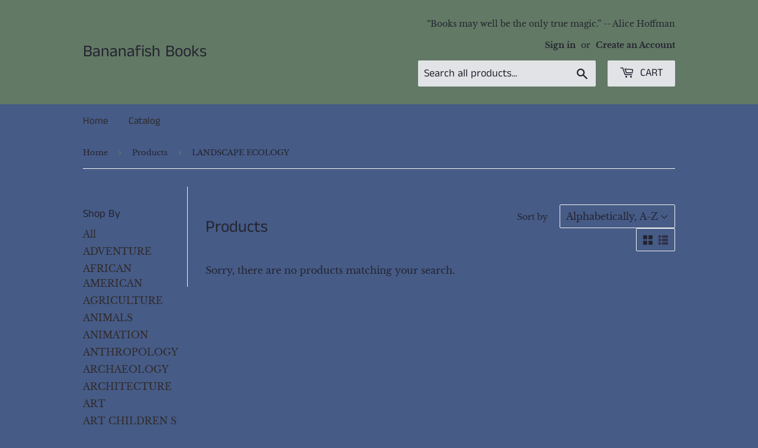

--- FILE ---
content_type: text/html; charset=utf-8
request_url: https://bananafishbooks.com/collections/all/landscape-ecology
body_size: 29986
content:
<!doctype html>
<html class="no-touch no-js" lang="en">
<head>
  <script>(function(H){H.className=H.className.replace(/\bno-js\b/,'js')})(document.documentElement)</script>
  <!-- Basic page needs ================================================== -->
  <meta charset="utf-8">
  <meta http-equiv="X-UA-Compatible" content="IE=edge,chrome=1">

  

  <!-- Title and description ================================================== -->
  <title>
  Products &ndash; Tagged &quot;LANDSCAPE ECOLOGY&quot; &ndash; Bananafish Books
  </title>

  

  <!-- Product meta ================================================== -->
  <!-- /snippets/social-meta-tags.liquid -->




<meta property="og:site_name" content="Bananafish Books">
<meta property="og:url" content="https://bananafishbooks.com/collections/all/landscape-ecology">
<meta property="og:title" content="Products">
<meta property="og:type" content="product.group">
<meta property="og:description" content="Curators of used, collectible and new books since 2000. Purposefully chosen and shipped carefully and quickly to you from beautiful Lancaster County, Pennsylvania. ">

<meta property="og:image" content="http://bananafishbooks.com/cdn/shop/files/BD1A85F6-C3D2-4D32-8E83-0A33B021BA5C_1200x1200.jpg?v=1688067327">
<meta property="og:image:secure_url" content="https://bananafishbooks.com/cdn/shop/files/BD1A85F6-C3D2-4D32-8E83-0A33B021BA5C_1200x1200.jpg?v=1688067327">


<meta name="twitter:card" content="summary_large_image">
<meta name="twitter:title" content="Products">
<meta name="twitter:description" content="Curators of used, collectible and new books since 2000. Purposefully chosen and shipped carefully and quickly to you from beautiful Lancaster County, Pennsylvania. ">


  <!-- CSS3 variables ================================================== -->
  <style data-shopify>
  :root {
    --color-body-text: #242330;
    --color-body: #465b86;
  }
</style>


  <!-- Helpers ================================================== -->
  <link rel="canonical" href="https://bananafishbooks.com/collections/all/landscape-ecology">
  <meta name="viewport" content="width=device-width,initial-scale=1">

  <!-- CSS ================================================== -->
  <link href="//bananafishbooks.com/cdn/shop/t/3/assets/theme.scss.css?v=177182086474889704991759332040" rel="stylesheet" type="text/css" media="all" />

  <script>

    var moneyFormat = '${{amount}}';

    var theme = {
      strings:{
        product:{
          unavailable: "Unavailable",
          will_be_in_stock_after:"Will be in stock after [date]",
          only_left:"Only 1 left!",
          unitPrice: "Unit price",
          unitPriceSeparator: "per"
        },
        navigation:{
          more_link: "More"
        },
        map:{
          addressError: "Error looking up that address",
          addressNoResults: "No results for that address",
          addressQueryLimit: "You have exceeded the Google API usage limit. Consider upgrading to a \u003ca href=\"https:\/\/developers.google.com\/maps\/premium\/usage-limits\"\u003ePremium Plan\u003c\/a\u003e.",
          authError: "There was a problem authenticating your Google Maps API Key."
        }
      },
      settings:{
        cartType: "modal"
      }
    };theme.breadcrumbs = {
        collection: {
          title: "Products",
          link: "https://bananafishbooks.com/collections/all/landscape-ecology"
        }
      };
      sessionStorage.setItem("breadcrumb", JSON.stringify(theme.breadcrumbs.collection));</script>

  <!-- Header hook for plugins ================================================== -->
  <script>window.performance && window.performance.mark && window.performance.mark('shopify.content_for_header.start');</script><meta name="google-site-verification" content="2FbYPfBg_7vnGhmRl52TEoxxy7LJSUgF0dVh1_hHQJA">
<meta name="facebook-domain-verification" content="grrycbsd96h899bhkmv83kw2of4uw4">
<meta id="shopify-digital-wallet" name="shopify-digital-wallet" content="/52376764614/digital_wallets/dialog">
<meta name="shopify-checkout-api-token" content="fc7ae7750c7f9e1dd1fdfbaa4cdf1a67">
<meta id="in-context-paypal-metadata" data-shop-id="52376764614" data-venmo-supported="false" data-environment="production" data-locale="en_US" data-paypal-v4="true" data-currency="USD">
<link rel="alternate" type="application/atom+xml" title="Feed" href="/collections/all/landscape-ecology.atom" />
<script async="async" src="/checkouts/internal/preloads.js?locale=en-US"></script>
<link rel="preconnect" href="https://shop.app" crossorigin="anonymous">
<script async="async" src="https://shop.app/checkouts/internal/preloads.js?locale=en-US&shop_id=52376764614" crossorigin="anonymous"></script>
<script id="apple-pay-shop-capabilities" type="application/json">{"shopId":52376764614,"countryCode":"US","currencyCode":"USD","merchantCapabilities":["supports3DS"],"merchantId":"gid:\/\/shopify\/Shop\/52376764614","merchantName":"Bananafish Books","requiredBillingContactFields":["postalAddress","email"],"requiredShippingContactFields":["postalAddress","email"],"shippingType":"shipping","supportedNetworks":["visa","masterCard","amex","discover","elo","jcb"],"total":{"type":"pending","label":"Bananafish Books","amount":"1.00"},"shopifyPaymentsEnabled":true,"supportsSubscriptions":true}</script>
<script id="shopify-features" type="application/json">{"accessToken":"fc7ae7750c7f9e1dd1fdfbaa4cdf1a67","betas":["rich-media-storefront-analytics"],"domain":"bananafishbooks.com","predictiveSearch":true,"shopId":52376764614,"locale":"en"}</script>
<script>var Shopify = Shopify || {};
Shopify.shop = "bananafish-books.myshopify.com";
Shopify.locale = "en";
Shopify.currency = {"active":"USD","rate":"1.0"};
Shopify.country = "US";
Shopify.theme = {"name":"Supply with Installments message","id":128081920198,"schema_name":"Supply","schema_version":"9.5.2","theme_store_id":679,"role":"main"};
Shopify.theme.handle = "null";
Shopify.theme.style = {"id":null,"handle":null};
Shopify.cdnHost = "bananafishbooks.com/cdn";
Shopify.routes = Shopify.routes || {};
Shopify.routes.root = "/";</script>
<script type="module">!function(o){(o.Shopify=o.Shopify||{}).modules=!0}(window);</script>
<script>!function(o){function n(){var o=[];function n(){o.push(Array.prototype.slice.apply(arguments))}return n.q=o,n}var t=o.Shopify=o.Shopify||{};t.loadFeatures=n(),t.autoloadFeatures=n()}(window);</script>
<script>
  window.ShopifyPay = window.ShopifyPay || {};
  window.ShopifyPay.apiHost = "shop.app\/pay";
  window.ShopifyPay.redirectState = null;
</script>
<script id="shop-js-analytics" type="application/json">{"pageType":"collection"}</script>
<script defer="defer" async type="module" src="//bananafishbooks.com/cdn/shopifycloud/shop-js/modules/v2/client.init-shop-cart-sync_WVOgQShq.en.esm.js"></script>
<script defer="defer" async type="module" src="//bananafishbooks.com/cdn/shopifycloud/shop-js/modules/v2/chunk.common_C_13GLB1.esm.js"></script>
<script defer="defer" async type="module" src="//bananafishbooks.com/cdn/shopifycloud/shop-js/modules/v2/chunk.modal_CLfMGd0m.esm.js"></script>
<script type="module">
  await import("//bananafishbooks.com/cdn/shopifycloud/shop-js/modules/v2/client.init-shop-cart-sync_WVOgQShq.en.esm.js");
await import("//bananafishbooks.com/cdn/shopifycloud/shop-js/modules/v2/chunk.common_C_13GLB1.esm.js");
await import("//bananafishbooks.com/cdn/shopifycloud/shop-js/modules/v2/chunk.modal_CLfMGd0m.esm.js");

  window.Shopify.SignInWithShop?.initShopCartSync?.({"fedCMEnabled":true,"windoidEnabled":true});

</script>
<script>
  window.Shopify = window.Shopify || {};
  if (!window.Shopify.featureAssets) window.Shopify.featureAssets = {};
  window.Shopify.featureAssets['shop-js'] = {"shop-cart-sync":["modules/v2/client.shop-cart-sync_DuR37GeY.en.esm.js","modules/v2/chunk.common_C_13GLB1.esm.js","modules/v2/chunk.modal_CLfMGd0m.esm.js"],"init-fed-cm":["modules/v2/client.init-fed-cm_BucUoe6W.en.esm.js","modules/v2/chunk.common_C_13GLB1.esm.js","modules/v2/chunk.modal_CLfMGd0m.esm.js"],"shop-toast-manager":["modules/v2/client.shop-toast-manager_B0JfrpKj.en.esm.js","modules/v2/chunk.common_C_13GLB1.esm.js","modules/v2/chunk.modal_CLfMGd0m.esm.js"],"init-shop-cart-sync":["modules/v2/client.init-shop-cart-sync_WVOgQShq.en.esm.js","modules/v2/chunk.common_C_13GLB1.esm.js","modules/v2/chunk.modal_CLfMGd0m.esm.js"],"shop-button":["modules/v2/client.shop-button_B_U3bv27.en.esm.js","modules/v2/chunk.common_C_13GLB1.esm.js","modules/v2/chunk.modal_CLfMGd0m.esm.js"],"init-windoid":["modules/v2/client.init-windoid_DuP9q_di.en.esm.js","modules/v2/chunk.common_C_13GLB1.esm.js","modules/v2/chunk.modal_CLfMGd0m.esm.js"],"shop-cash-offers":["modules/v2/client.shop-cash-offers_BmULhtno.en.esm.js","modules/v2/chunk.common_C_13GLB1.esm.js","modules/v2/chunk.modal_CLfMGd0m.esm.js"],"pay-button":["modules/v2/client.pay-button_CrPSEbOK.en.esm.js","modules/v2/chunk.common_C_13GLB1.esm.js","modules/v2/chunk.modal_CLfMGd0m.esm.js"],"init-customer-accounts":["modules/v2/client.init-customer-accounts_jNk9cPYQ.en.esm.js","modules/v2/client.shop-login-button_DJ5ldayH.en.esm.js","modules/v2/chunk.common_C_13GLB1.esm.js","modules/v2/chunk.modal_CLfMGd0m.esm.js"],"avatar":["modules/v2/client.avatar_BTnouDA3.en.esm.js"],"checkout-modal":["modules/v2/client.checkout-modal_pBPyh9w8.en.esm.js","modules/v2/chunk.common_C_13GLB1.esm.js","modules/v2/chunk.modal_CLfMGd0m.esm.js"],"init-shop-for-new-customer-accounts":["modules/v2/client.init-shop-for-new-customer-accounts_BUoCy7a5.en.esm.js","modules/v2/client.shop-login-button_DJ5ldayH.en.esm.js","modules/v2/chunk.common_C_13GLB1.esm.js","modules/v2/chunk.modal_CLfMGd0m.esm.js"],"init-customer-accounts-sign-up":["modules/v2/client.init-customer-accounts-sign-up_CnczCz9H.en.esm.js","modules/v2/client.shop-login-button_DJ5ldayH.en.esm.js","modules/v2/chunk.common_C_13GLB1.esm.js","modules/v2/chunk.modal_CLfMGd0m.esm.js"],"init-shop-email-lookup-coordinator":["modules/v2/client.init-shop-email-lookup-coordinator_CzjY5t9o.en.esm.js","modules/v2/chunk.common_C_13GLB1.esm.js","modules/v2/chunk.modal_CLfMGd0m.esm.js"],"shop-follow-button":["modules/v2/client.shop-follow-button_CsYC63q7.en.esm.js","modules/v2/chunk.common_C_13GLB1.esm.js","modules/v2/chunk.modal_CLfMGd0m.esm.js"],"shop-login-button":["modules/v2/client.shop-login-button_DJ5ldayH.en.esm.js","modules/v2/chunk.common_C_13GLB1.esm.js","modules/v2/chunk.modal_CLfMGd0m.esm.js"],"shop-login":["modules/v2/client.shop-login_B9ccPdmx.en.esm.js","modules/v2/chunk.common_C_13GLB1.esm.js","modules/v2/chunk.modal_CLfMGd0m.esm.js"],"lead-capture":["modules/v2/client.lead-capture_D0K_KgYb.en.esm.js","modules/v2/chunk.common_C_13GLB1.esm.js","modules/v2/chunk.modal_CLfMGd0m.esm.js"],"payment-terms":["modules/v2/client.payment-terms_BWmiNN46.en.esm.js","modules/v2/chunk.common_C_13GLB1.esm.js","modules/v2/chunk.modal_CLfMGd0m.esm.js"]};
</script>
<script id="__st">var __st={"a":52376764614,"offset":-18000,"reqid":"c1217a8d-ea7e-48ea-bfaf-3eb2a22973fc-1769679078","pageurl":"bananafishbooks.com\/collections\/all\/landscape-ecology","u":"ccd86e1658c1","p":"collection"};</script>
<script>window.ShopifyPaypalV4VisibilityTracking = true;</script>
<script id="captcha-bootstrap">!function(){'use strict';const t='contact',e='account',n='new_comment',o=[[t,t],['blogs',n],['comments',n],[t,'customer']],c=[[e,'customer_login'],[e,'guest_login'],[e,'recover_customer_password'],[e,'create_customer']],r=t=>t.map((([t,e])=>`form[action*='/${t}']:not([data-nocaptcha='true']) input[name='form_type'][value='${e}']`)).join(','),a=t=>()=>t?[...document.querySelectorAll(t)].map((t=>t.form)):[];function s(){const t=[...o],e=r(t);return a(e)}const i='password',u='form_key',d=['recaptcha-v3-token','g-recaptcha-response','h-captcha-response',i],f=()=>{try{return window.sessionStorage}catch{return}},m='__shopify_v',_=t=>t.elements[u];function p(t,e,n=!1){try{const o=window.sessionStorage,c=JSON.parse(o.getItem(e)),{data:r}=function(t){const{data:e,action:n}=t;return t[m]||n?{data:e,action:n}:{data:t,action:n}}(c);for(const[e,n]of Object.entries(r))t.elements[e]&&(t.elements[e].value=n);n&&o.removeItem(e)}catch(o){console.error('form repopulation failed',{error:o})}}const l='form_type',E='cptcha';function T(t){t.dataset[E]=!0}const w=window,h=w.document,L='Shopify',v='ce_forms',y='captcha';let A=!1;((t,e)=>{const n=(g='f06e6c50-85a8-45c8-87d0-21a2b65856fe',I='https://cdn.shopify.com/shopifycloud/storefront-forms-hcaptcha/ce_storefront_forms_captcha_hcaptcha.v1.5.2.iife.js',D={infoText:'Protected by hCaptcha',privacyText:'Privacy',termsText:'Terms'},(t,e,n)=>{const o=w[L][v],c=o.bindForm;if(c)return c(t,g,e,D).then(n);var r;o.q.push([[t,g,e,D],n]),r=I,A||(h.body.append(Object.assign(h.createElement('script'),{id:'captcha-provider',async:!0,src:r})),A=!0)});var g,I,D;w[L]=w[L]||{},w[L][v]=w[L][v]||{},w[L][v].q=[],w[L][y]=w[L][y]||{},w[L][y].protect=function(t,e){n(t,void 0,e),T(t)},Object.freeze(w[L][y]),function(t,e,n,w,h,L){const[v,y,A,g]=function(t,e,n){const i=e?o:[],u=t?c:[],d=[...i,...u],f=r(d),m=r(i),_=r(d.filter((([t,e])=>n.includes(e))));return[a(f),a(m),a(_),s()]}(w,h,L),I=t=>{const e=t.target;return e instanceof HTMLFormElement?e:e&&e.form},D=t=>v().includes(t);t.addEventListener('submit',(t=>{const e=I(t);if(!e)return;const n=D(e)&&!e.dataset.hcaptchaBound&&!e.dataset.recaptchaBound,o=_(e),c=g().includes(e)&&(!o||!o.value);(n||c)&&t.preventDefault(),c&&!n&&(function(t){try{if(!f())return;!function(t){const e=f();if(!e)return;const n=_(t);if(!n)return;const o=n.value;o&&e.removeItem(o)}(t);const e=Array.from(Array(32),(()=>Math.random().toString(36)[2])).join('');!function(t,e){_(t)||t.append(Object.assign(document.createElement('input'),{type:'hidden',name:u})),t.elements[u].value=e}(t,e),function(t,e){const n=f();if(!n)return;const o=[...t.querySelectorAll(`input[type='${i}']`)].map((({name:t})=>t)),c=[...d,...o],r={};for(const[a,s]of new FormData(t).entries())c.includes(a)||(r[a]=s);n.setItem(e,JSON.stringify({[m]:1,action:t.action,data:r}))}(t,e)}catch(e){console.error('failed to persist form',e)}}(e),e.submit())}));const S=(t,e)=>{t&&!t.dataset[E]&&(n(t,e.some((e=>e===t))),T(t))};for(const o of['focusin','change'])t.addEventListener(o,(t=>{const e=I(t);D(e)&&S(e,y())}));const B=e.get('form_key'),M=e.get(l),P=B&&M;t.addEventListener('DOMContentLoaded',(()=>{const t=y();if(P)for(const e of t)e.elements[l].value===M&&p(e,B);[...new Set([...A(),...v().filter((t=>'true'===t.dataset.shopifyCaptcha))])].forEach((e=>S(e,t)))}))}(h,new URLSearchParams(w.location.search),n,t,e,['guest_login'])})(!0,!0)}();</script>
<script integrity="sha256-4kQ18oKyAcykRKYeNunJcIwy7WH5gtpwJnB7kiuLZ1E=" data-source-attribution="shopify.loadfeatures" defer="defer" src="//bananafishbooks.com/cdn/shopifycloud/storefront/assets/storefront/load_feature-a0a9edcb.js" crossorigin="anonymous"></script>
<script crossorigin="anonymous" defer="defer" src="//bananafishbooks.com/cdn/shopifycloud/storefront/assets/shopify_pay/storefront-65b4c6d7.js?v=20250812"></script>
<script data-source-attribution="shopify.dynamic_checkout.dynamic.init">var Shopify=Shopify||{};Shopify.PaymentButton=Shopify.PaymentButton||{isStorefrontPortableWallets:!0,init:function(){window.Shopify.PaymentButton.init=function(){};var t=document.createElement("script");t.src="https://bananafishbooks.com/cdn/shopifycloud/portable-wallets/latest/portable-wallets.en.js",t.type="module",document.head.appendChild(t)}};
</script>
<script data-source-attribution="shopify.dynamic_checkout.buyer_consent">
  function portableWalletsHideBuyerConsent(e){var t=document.getElementById("shopify-buyer-consent"),n=document.getElementById("shopify-subscription-policy-button");t&&n&&(t.classList.add("hidden"),t.setAttribute("aria-hidden","true"),n.removeEventListener("click",e))}function portableWalletsShowBuyerConsent(e){var t=document.getElementById("shopify-buyer-consent"),n=document.getElementById("shopify-subscription-policy-button");t&&n&&(t.classList.remove("hidden"),t.removeAttribute("aria-hidden"),n.addEventListener("click",e))}window.Shopify?.PaymentButton&&(window.Shopify.PaymentButton.hideBuyerConsent=portableWalletsHideBuyerConsent,window.Shopify.PaymentButton.showBuyerConsent=portableWalletsShowBuyerConsent);
</script>
<script data-source-attribution="shopify.dynamic_checkout.cart.bootstrap">document.addEventListener("DOMContentLoaded",(function(){function t(){return document.querySelector("shopify-accelerated-checkout-cart, shopify-accelerated-checkout")}if(t())Shopify.PaymentButton.init();else{new MutationObserver((function(e,n){t()&&(Shopify.PaymentButton.init(),n.disconnect())})).observe(document.body,{childList:!0,subtree:!0})}}));
</script>
<link id="shopify-accelerated-checkout-styles" rel="stylesheet" media="screen" href="https://bananafishbooks.com/cdn/shopifycloud/portable-wallets/latest/accelerated-checkout-backwards-compat.css" crossorigin="anonymous">
<style id="shopify-accelerated-checkout-cart">
        #shopify-buyer-consent {
  margin-top: 1em;
  display: inline-block;
  width: 100%;
}

#shopify-buyer-consent.hidden {
  display: none;
}

#shopify-subscription-policy-button {
  background: none;
  border: none;
  padding: 0;
  text-decoration: underline;
  font-size: inherit;
  cursor: pointer;
}

#shopify-subscription-policy-button::before {
  box-shadow: none;
}

      </style>

<script>window.performance && window.performance.mark && window.performance.mark('shopify.content_for_header.end');</script>

  
  

  <script src="//bananafishbooks.com/cdn/shop/t/3/assets/jquery-2.2.3.min.js?v=58211863146907186831645741817" type="text/javascript"></script>

  <script src="//bananafishbooks.com/cdn/shop/t/3/assets/lazysizes.min.js?v=8147953233334221341645741818" async="async"></script>
  <script src="//bananafishbooks.com/cdn/shop/t/3/assets/vendor.js?v=106177282645720727331645741821" defer="defer"></script>
  <script src="//bananafishbooks.com/cdn/shop/t/3/assets/theme.js?v=8756856857736833641645741836" defer="defer"></script>


<link href="https://monorail-edge.shopifysvc.com" rel="dns-prefetch">
<script>(function(){if ("sendBeacon" in navigator && "performance" in window) {try {var session_token_from_headers = performance.getEntriesByType('navigation')[0].serverTiming.find(x => x.name == '_s').description;} catch {var session_token_from_headers = undefined;}var session_cookie_matches = document.cookie.match(/_shopify_s=([^;]*)/);var session_token_from_cookie = session_cookie_matches && session_cookie_matches.length === 2 ? session_cookie_matches[1] : "";var session_token = session_token_from_headers || session_token_from_cookie || "";function handle_abandonment_event(e) {var entries = performance.getEntries().filter(function(entry) {return /monorail-edge.shopifysvc.com/.test(entry.name);});if (!window.abandonment_tracked && entries.length === 0) {window.abandonment_tracked = true;var currentMs = Date.now();var navigation_start = performance.timing.navigationStart;var payload = {shop_id: 52376764614,url: window.location.href,navigation_start,duration: currentMs - navigation_start,session_token,page_type: "collection"};window.navigator.sendBeacon("https://monorail-edge.shopifysvc.com/v1/produce", JSON.stringify({schema_id: "online_store_buyer_site_abandonment/1.1",payload: payload,metadata: {event_created_at_ms: currentMs,event_sent_at_ms: currentMs}}));}}window.addEventListener('pagehide', handle_abandonment_event);}}());</script>
<script id="web-pixels-manager-setup">(function e(e,d,r,n,o){if(void 0===o&&(o={}),!Boolean(null===(a=null===(i=window.Shopify)||void 0===i?void 0:i.analytics)||void 0===a?void 0:a.replayQueue)){var i,a;window.Shopify=window.Shopify||{};var t=window.Shopify;t.analytics=t.analytics||{};var s=t.analytics;s.replayQueue=[],s.publish=function(e,d,r){return s.replayQueue.push([e,d,r]),!0};try{self.performance.mark("wpm:start")}catch(e){}var l=function(){var e={modern:/Edge?\/(1{2}[4-9]|1[2-9]\d|[2-9]\d{2}|\d{4,})\.\d+(\.\d+|)|Firefox\/(1{2}[4-9]|1[2-9]\d|[2-9]\d{2}|\d{4,})\.\d+(\.\d+|)|Chrom(ium|e)\/(9{2}|\d{3,})\.\d+(\.\d+|)|(Maci|X1{2}).+ Version\/(15\.\d+|(1[6-9]|[2-9]\d|\d{3,})\.\d+)([,.]\d+|)( \(\w+\)|)( Mobile\/\w+|) Safari\/|Chrome.+OPR\/(9{2}|\d{3,})\.\d+\.\d+|(CPU[ +]OS|iPhone[ +]OS|CPU[ +]iPhone|CPU IPhone OS|CPU iPad OS)[ +]+(15[._]\d+|(1[6-9]|[2-9]\d|\d{3,})[._]\d+)([._]\d+|)|Android:?[ /-](13[3-9]|1[4-9]\d|[2-9]\d{2}|\d{4,})(\.\d+|)(\.\d+|)|Android.+Firefox\/(13[5-9]|1[4-9]\d|[2-9]\d{2}|\d{4,})\.\d+(\.\d+|)|Android.+Chrom(ium|e)\/(13[3-9]|1[4-9]\d|[2-9]\d{2}|\d{4,})\.\d+(\.\d+|)|SamsungBrowser\/([2-9]\d|\d{3,})\.\d+/,legacy:/Edge?\/(1[6-9]|[2-9]\d|\d{3,})\.\d+(\.\d+|)|Firefox\/(5[4-9]|[6-9]\d|\d{3,})\.\d+(\.\d+|)|Chrom(ium|e)\/(5[1-9]|[6-9]\d|\d{3,})\.\d+(\.\d+|)([\d.]+$|.*Safari\/(?![\d.]+ Edge\/[\d.]+$))|(Maci|X1{2}).+ Version\/(10\.\d+|(1[1-9]|[2-9]\d|\d{3,})\.\d+)([,.]\d+|)( \(\w+\)|)( Mobile\/\w+|) Safari\/|Chrome.+OPR\/(3[89]|[4-9]\d|\d{3,})\.\d+\.\d+|(CPU[ +]OS|iPhone[ +]OS|CPU[ +]iPhone|CPU IPhone OS|CPU iPad OS)[ +]+(10[._]\d+|(1[1-9]|[2-9]\d|\d{3,})[._]\d+)([._]\d+|)|Android:?[ /-](13[3-9]|1[4-9]\d|[2-9]\d{2}|\d{4,})(\.\d+|)(\.\d+|)|Mobile Safari.+OPR\/([89]\d|\d{3,})\.\d+\.\d+|Android.+Firefox\/(13[5-9]|1[4-9]\d|[2-9]\d{2}|\d{4,})\.\d+(\.\d+|)|Android.+Chrom(ium|e)\/(13[3-9]|1[4-9]\d|[2-9]\d{2}|\d{4,})\.\d+(\.\d+|)|Android.+(UC? ?Browser|UCWEB|U3)[ /]?(15\.([5-9]|\d{2,})|(1[6-9]|[2-9]\d|\d{3,})\.\d+)\.\d+|SamsungBrowser\/(5\.\d+|([6-9]|\d{2,})\.\d+)|Android.+MQ{2}Browser\/(14(\.(9|\d{2,})|)|(1[5-9]|[2-9]\d|\d{3,})(\.\d+|))(\.\d+|)|K[Aa][Ii]OS\/(3\.\d+|([4-9]|\d{2,})\.\d+)(\.\d+|)/},d=e.modern,r=e.legacy,n=navigator.userAgent;return n.match(d)?"modern":n.match(r)?"legacy":"unknown"}(),u="modern"===l?"modern":"legacy",c=(null!=n?n:{modern:"",legacy:""})[u],f=function(e){return[e.baseUrl,"/wpm","/b",e.hashVersion,"modern"===e.buildTarget?"m":"l",".js"].join("")}({baseUrl:d,hashVersion:r,buildTarget:u}),m=function(e){var d=e.version,r=e.bundleTarget,n=e.surface,o=e.pageUrl,i=e.monorailEndpoint;return{emit:function(e){var a=e.status,t=e.errorMsg,s=(new Date).getTime(),l=JSON.stringify({metadata:{event_sent_at_ms:s},events:[{schema_id:"web_pixels_manager_load/3.1",payload:{version:d,bundle_target:r,page_url:o,status:a,surface:n,error_msg:t},metadata:{event_created_at_ms:s}}]});if(!i)return console&&console.warn&&console.warn("[Web Pixels Manager] No Monorail endpoint provided, skipping logging."),!1;try{return self.navigator.sendBeacon.bind(self.navigator)(i,l)}catch(e){}var u=new XMLHttpRequest;try{return u.open("POST",i,!0),u.setRequestHeader("Content-Type","text/plain"),u.send(l),!0}catch(e){return console&&console.warn&&console.warn("[Web Pixels Manager] Got an unhandled error while logging to Monorail."),!1}}}}({version:r,bundleTarget:l,surface:e.surface,pageUrl:self.location.href,monorailEndpoint:e.monorailEndpoint});try{o.browserTarget=l,function(e){var d=e.src,r=e.async,n=void 0===r||r,o=e.onload,i=e.onerror,a=e.sri,t=e.scriptDataAttributes,s=void 0===t?{}:t,l=document.createElement("script"),u=document.querySelector("head"),c=document.querySelector("body");if(l.async=n,l.src=d,a&&(l.integrity=a,l.crossOrigin="anonymous"),s)for(var f in s)if(Object.prototype.hasOwnProperty.call(s,f))try{l.dataset[f]=s[f]}catch(e){}if(o&&l.addEventListener("load",o),i&&l.addEventListener("error",i),u)u.appendChild(l);else{if(!c)throw new Error("Did not find a head or body element to append the script");c.appendChild(l)}}({src:f,async:!0,onload:function(){if(!function(){var e,d;return Boolean(null===(d=null===(e=window.Shopify)||void 0===e?void 0:e.analytics)||void 0===d?void 0:d.initialized)}()){var d=window.webPixelsManager.init(e)||void 0;if(d){var r=window.Shopify.analytics;r.replayQueue.forEach((function(e){var r=e[0],n=e[1],o=e[2];d.publishCustomEvent(r,n,o)})),r.replayQueue=[],r.publish=d.publishCustomEvent,r.visitor=d.visitor,r.initialized=!0}}},onerror:function(){return m.emit({status:"failed",errorMsg:"".concat(f," has failed to load")})},sri:function(e){var d=/^sha384-[A-Za-z0-9+/=]+$/;return"string"==typeof e&&d.test(e)}(c)?c:"",scriptDataAttributes:o}),m.emit({status:"loading"})}catch(e){m.emit({status:"failed",errorMsg:(null==e?void 0:e.message)||"Unknown error"})}}})({shopId: 52376764614,storefrontBaseUrl: "https://bananafishbooks.com",extensionsBaseUrl: "https://extensions.shopifycdn.com/cdn/shopifycloud/web-pixels-manager",monorailEndpoint: "https://monorail-edge.shopifysvc.com/unstable/produce_batch",surface: "storefront-renderer",enabledBetaFlags: ["2dca8a86"],webPixelsConfigList: [{"id":"895648025","configuration":"{\"config\":\"{\\\"pixel_id\\\":\\\"GT-M3SSLGS\\\",\\\"target_country\\\":\\\"US\\\",\\\"gtag_events\\\":[{\\\"type\\\":\\\"purchase\\\",\\\"action_label\\\":\\\"MC-8H6PLL4HDT\\\"},{\\\"type\\\":\\\"page_view\\\",\\\"action_label\\\":\\\"MC-8H6PLL4HDT\\\"},{\\\"type\\\":\\\"view_item\\\",\\\"action_label\\\":\\\"MC-8H6PLL4HDT\\\"}],\\\"enable_monitoring_mode\\\":false}\"}","eventPayloadVersion":"v1","runtimeContext":"OPEN","scriptVersion":"b2a88bafab3e21179ed38636efcd8a93","type":"APP","apiClientId":1780363,"privacyPurposes":[],"dataSharingAdjustments":{"protectedCustomerApprovalScopes":["read_customer_address","read_customer_email","read_customer_name","read_customer_personal_data","read_customer_phone"]}},{"id":"shopify-app-pixel","configuration":"{}","eventPayloadVersion":"v1","runtimeContext":"STRICT","scriptVersion":"0450","apiClientId":"shopify-pixel","type":"APP","privacyPurposes":["ANALYTICS","MARKETING"]},{"id":"shopify-custom-pixel","eventPayloadVersion":"v1","runtimeContext":"LAX","scriptVersion":"0450","apiClientId":"shopify-pixel","type":"CUSTOM","privacyPurposes":["ANALYTICS","MARKETING"]}],isMerchantRequest: false,initData: {"shop":{"name":"Bananafish Books","paymentSettings":{"currencyCode":"USD"},"myshopifyDomain":"bananafish-books.myshopify.com","countryCode":"US","storefrontUrl":"https:\/\/bananafishbooks.com"},"customer":null,"cart":null,"checkout":null,"productVariants":[],"purchasingCompany":null},},"https://bananafishbooks.com/cdn","1d2a099fw23dfb22ep557258f5m7a2edbae",{"modern":"","legacy":""},{"shopId":"52376764614","storefrontBaseUrl":"https:\/\/bananafishbooks.com","extensionBaseUrl":"https:\/\/extensions.shopifycdn.com\/cdn\/shopifycloud\/web-pixels-manager","surface":"storefront-renderer","enabledBetaFlags":"[\"2dca8a86\"]","isMerchantRequest":"false","hashVersion":"1d2a099fw23dfb22ep557258f5m7a2edbae","publish":"custom","events":"[[\"page_viewed\",{}],[\"collection_viewed\",{\"collection\":{\"id\":\"\",\"title\":\"Products\",\"productVariants\":[]}}]]"});</script><script>
  window.ShopifyAnalytics = window.ShopifyAnalytics || {};
  window.ShopifyAnalytics.meta = window.ShopifyAnalytics.meta || {};
  window.ShopifyAnalytics.meta.currency = 'USD';
  var meta = {"products":[],"page":{"pageType":"collection","requestId":"c1217a8d-ea7e-48ea-bfaf-3eb2a22973fc-1769679078"}};
  for (var attr in meta) {
    window.ShopifyAnalytics.meta[attr] = meta[attr];
  }
</script>
<script class="analytics">
  (function () {
    var customDocumentWrite = function(content) {
      var jquery = null;

      if (window.jQuery) {
        jquery = window.jQuery;
      } else if (window.Checkout && window.Checkout.$) {
        jquery = window.Checkout.$;
      }

      if (jquery) {
        jquery('body').append(content);
      }
    };

    var hasLoggedConversion = function(token) {
      if (token) {
        return document.cookie.indexOf('loggedConversion=' + token) !== -1;
      }
      return false;
    }

    var setCookieIfConversion = function(token) {
      if (token) {
        var twoMonthsFromNow = new Date(Date.now());
        twoMonthsFromNow.setMonth(twoMonthsFromNow.getMonth() + 2);

        document.cookie = 'loggedConversion=' + token + '; expires=' + twoMonthsFromNow;
      }
    }

    var trekkie = window.ShopifyAnalytics.lib = window.trekkie = window.trekkie || [];
    if (trekkie.integrations) {
      return;
    }
    trekkie.methods = [
      'identify',
      'page',
      'ready',
      'track',
      'trackForm',
      'trackLink'
    ];
    trekkie.factory = function(method) {
      return function() {
        var args = Array.prototype.slice.call(arguments);
        args.unshift(method);
        trekkie.push(args);
        return trekkie;
      };
    };
    for (var i = 0; i < trekkie.methods.length; i++) {
      var key = trekkie.methods[i];
      trekkie[key] = trekkie.factory(key);
    }
    trekkie.load = function(config) {
      trekkie.config = config || {};
      trekkie.config.initialDocumentCookie = document.cookie;
      var first = document.getElementsByTagName('script')[0];
      var script = document.createElement('script');
      script.type = 'text/javascript';
      script.onerror = function(e) {
        var scriptFallback = document.createElement('script');
        scriptFallback.type = 'text/javascript';
        scriptFallback.onerror = function(error) {
                var Monorail = {
      produce: function produce(monorailDomain, schemaId, payload) {
        var currentMs = new Date().getTime();
        var event = {
          schema_id: schemaId,
          payload: payload,
          metadata: {
            event_created_at_ms: currentMs,
            event_sent_at_ms: currentMs
          }
        };
        return Monorail.sendRequest("https://" + monorailDomain + "/v1/produce", JSON.stringify(event));
      },
      sendRequest: function sendRequest(endpointUrl, payload) {
        // Try the sendBeacon API
        if (window && window.navigator && typeof window.navigator.sendBeacon === 'function' && typeof window.Blob === 'function' && !Monorail.isIos12()) {
          var blobData = new window.Blob([payload], {
            type: 'text/plain'
          });

          if (window.navigator.sendBeacon(endpointUrl, blobData)) {
            return true;
          } // sendBeacon was not successful

        } // XHR beacon

        var xhr = new XMLHttpRequest();

        try {
          xhr.open('POST', endpointUrl);
          xhr.setRequestHeader('Content-Type', 'text/plain');
          xhr.send(payload);
        } catch (e) {
          console.log(e);
        }

        return false;
      },
      isIos12: function isIos12() {
        return window.navigator.userAgent.lastIndexOf('iPhone; CPU iPhone OS 12_') !== -1 || window.navigator.userAgent.lastIndexOf('iPad; CPU OS 12_') !== -1;
      }
    };
    Monorail.produce('monorail-edge.shopifysvc.com',
      'trekkie_storefront_load_errors/1.1',
      {shop_id: 52376764614,
      theme_id: 128081920198,
      app_name: "storefront",
      context_url: window.location.href,
      source_url: "//bananafishbooks.com/cdn/s/trekkie.storefront.a804e9514e4efded663580eddd6991fcc12b5451.min.js"});

        };
        scriptFallback.async = true;
        scriptFallback.src = '//bananafishbooks.com/cdn/s/trekkie.storefront.a804e9514e4efded663580eddd6991fcc12b5451.min.js';
        first.parentNode.insertBefore(scriptFallback, first);
      };
      script.async = true;
      script.src = '//bananafishbooks.com/cdn/s/trekkie.storefront.a804e9514e4efded663580eddd6991fcc12b5451.min.js';
      first.parentNode.insertBefore(script, first);
    };
    trekkie.load(
      {"Trekkie":{"appName":"storefront","development":false,"defaultAttributes":{"shopId":52376764614,"isMerchantRequest":null,"themeId":128081920198,"themeCityHash":"14336665678950056456","contentLanguage":"en","currency":"USD","eventMetadataId":"dd6cbc02-880d-41e6-9ffc-3e824045cdf4"},"isServerSideCookieWritingEnabled":true,"monorailRegion":"shop_domain","enabledBetaFlags":["65f19447","b5387b81"]},"Session Attribution":{},"S2S":{"facebookCapiEnabled":false,"source":"trekkie-storefront-renderer","apiClientId":580111}}
    );

    var loaded = false;
    trekkie.ready(function() {
      if (loaded) return;
      loaded = true;

      window.ShopifyAnalytics.lib = window.trekkie;

      var originalDocumentWrite = document.write;
      document.write = customDocumentWrite;
      try { window.ShopifyAnalytics.merchantGoogleAnalytics.call(this); } catch(error) {};
      document.write = originalDocumentWrite;

      window.ShopifyAnalytics.lib.page(null,{"pageType":"collection","requestId":"c1217a8d-ea7e-48ea-bfaf-3eb2a22973fc-1769679078","shopifyEmitted":true});

      var match = window.location.pathname.match(/checkouts\/(.+)\/(thank_you|post_purchase)/)
      var token = match? match[1]: undefined;
      if (!hasLoggedConversion(token)) {
        setCookieIfConversion(token);
        window.ShopifyAnalytics.lib.track("Viewed Product Category",{"currency":"USD","category":"Collection: all","collectionName":"all","nonInteraction":true},undefined,undefined,{"shopifyEmitted":true});
      }
    });


        var eventsListenerScript = document.createElement('script');
        eventsListenerScript.async = true;
        eventsListenerScript.src = "//bananafishbooks.com/cdn/shopifycloud/storefront/assets/shop_events_listener-3da45d37.js";
        document.getElementsByTagName('head')[0].appendChild(eventsListenerScript);

})();</script>
<script
  defer
  src="https://bananafishbooks.com/cdn/shopifycloud/perf-kit/shopify-perf-kit-3.1.0.min.js"
  data-application="storefront-renderer"
  data-shop-id="52376764614"
  data-render-region="gcp-us-central1"
  data-page-type="collection"
  data-theme-instance-id="128081920198"
  data-theme-name="Supply"
  data-theme-version="9.5.2"
  data-monorail-region="shop_domain"
  data-resource-timing-sampling-rate="10"
  data-shs="true"
  data-shs-beacon="true"
  data-shs-export-with-fetch="true"
  data-shs-logs-sample-rate="1"
  data-shs-beacon-endpoint="https://bananafishbooks.com/api/collect"
></script>
</head>

<body id="products" class="template-collection">

  <div id="shopify-section-header" class="shopify-section header-section"><header class="site-header" role="banner" data-section-id="header" data-section-type="header-section">
  <div class="wrapper">

    <div class="grid--full">
      <div class="grid-item large--one-half">
        
          <div class="h1 header-logo" itemscope itemtype="http://schema.org/Organization">
        
          
            <a href="/" itemprop="url">Bananafish Books</a>
          
        
          </div>
        
      </div>

      <div class="grid-item large--one-half text-center large--text-right">
        
          <div class="site-header--text-links">
            
              

                <p>“Books may well be the only true magic.”                                                    --  Alice Hoffman</p>

              
            

            
              <span class="site-header--meta-links medium-down--hide">
                
                  <a href="/account/login" id="customer_login_link">Sign in</a>
                  <span class="site-header--spacer">or</span>
                  <a href="/account/register" id="customer_register_link">Create an Account</a>
                
              </span>
            
          </div>

          <br class="medium-down--hide">
        

        <form action="/search" method="get" class="search-bar" role="search">
  <input type="hidden" name="type" value="product">

  <input type="search" name="q" value="" placeholder="Search all products..." aria-label="Search all products...">
  <button type="submit" class="search-bar--submit icon-fallback-text">
    <span class="icon icon-search" aria-hidden="true"></span>
    <span class="fallback-text">Search</span>
  </button>
</form>


        <a href="/cart" class="header-cart-btn cart-toggle">
          <span class="icon icon-cart"></span>
          Cart <span class="cart-count cart-badge--desktop hidden-count">0</span>
        </a>
      </div>
    </div>

  </div>
</header>

<div id="mobileNavBar">
  <div class="display-table-cell">
    <button class="menu-toggle mobileNavBar-link" aria-controls="navBar" aria-expanded="false"><span class="icon icon-hamburger" aria-hidden="true"></span>Menu</button>
  </div>
  <div class="display-table-cell">
    <a href="/cart" class="cart-toggle mobileNavBar-link">
      <span class="icon icon-cart"></span>
      Cart <span class="cart-count hidden-count">0</span>
    </a>
  </div>
</div>

<nav class="nav-bar" id="navBar" role="navigation">
  <div class="wrapper">
    <form action="/search" method="get" class="search-bar" role="search">
  <input type="hidden" name="type" value="product">

  <input type="search" name="q" value="" placeholder="Search all products..." aria-label="Search all products...">
  <button type="submit" class="search-bar--submit icon-fallback-text">
    <span class="icon icon-search" aria-hidden="true"></span>
    <span class="fallback-text">Search</span>
  </button>
</form>

    <ul class="mobile-nav" id="MobileNav">
  
  
    
      <li>
        <a
          href="/"
          class="mobile-nav--link"
          data-meganav-type="child"
          >
            Home
        </a>
      </li>
    
  
    
      <li>
        <a
          href="/collections/all"
          class="mobile-nav--link"
          data-meganav-type="child"
          >
            Catalog
        </a>
      </li>
    
  

  
    
      <li class="customer-navlink large--hide"><a href="/account/login" id="customer_login_link">Sign in</a></li>
      <li class="customer-navlink large--hide"><a href="/account/register" id="customer_register_link">Create an Account</a></li>
    
  
</ul>

    <ul class="site-nav" id="AccessibleNav">
  
  
    
      <li>
        <a
          href="/"
          class="site-nav--link"
          data-meganav-type="child"
          >
            Home
        </a>
      </li>
    
  
    
      <li>
        <a
          href="/collections/all"
          class="site-nav--link"
          data-meganav-type="child"
          >
            Catalog
        </a>
      </li>
    
  

  
    
      <li class="customer-navlink large--hide"><a href="/account/login" id="customer_login_link">Sign in</a></li>
      <li class="customer-navlink large--hide"><a href="/account/register" id="customer_register_link">Create an Account</a></li>
    
  
</ul>

  </div>
</nav>




</div>

  <main class="wrapper main-content" role="main">

    

<div id="shopify-section-collection-template" class="shopify-section collection-template-section">








<nav class="breadcrumb" role="navigation" aria-label="breadcrumbs">
  <a href="/" title="Back to the frontpage" id="breadcrumb-home">Home</a>

  

    <span class="divider" aria-hidden="true">&rsaquo;</span>

    
<a href="/collections/all" title="">Products</a>

      <span class="divider" aria-hidden="true">&rsaquo;</span>

      

        
        
        

        
        <span>
          LANDSCAPE ECOLOGY
        </span>
        

        

      

    

  
</nav>

<script>
  if(sessionStorage.breadcrumb) {
    theme.breadcrumbs = {};
    theme.breadcrumbs.collection = JSON.parse(sessionStorage.breadcrumb);
    var showCollection = false;}
</script>






<div id="CollectionSection" data-section-id="collection-template" data-section-type="collection-template">
  <div class="grid grid-border">

    
    <aside class="sidebar grid-item large--one-fifth collection-filters" id="collectionFilters">
      


  <h2 class="h3">Shop By</h2>
  

    
    <ul><li class="active-filter">
          
<a href="/collections/all">
              All
              
            </a>

          
</li>
      
        
        
        

        
          
            <li><a href="/collections/all/adventure" title="Show products matching tag ADVENTURE">ADVENTURE</a></li>
          
        
      
        
        
        

        
          
            <li><a href="/collections/all/african-american" title="Show products matching tag AFRICAN AMERICAN">AFRICAN AMERICAN</a></li>
          
        
      
        
        
        

        
          
            <li><a href="/collections/all/agriculture" title="Show products matching tag AGRICULTURE">AGRICULTURE</a></li>
          
        
      
        
        
        

        
          
            <li><a href="/collections/all/animals" title="Show products matching tag ANIMALS">ANIMALS</a></li>
          
        
      
        
        
        

        
          
            <li><a href="/collections/all/animation" title="Show products matching tag ANIMATION">ANIMATION</a></li>
          
        
      
        
        
        

        
          
            <li><a href="/collections/all/anthropology" title="Show products matching tag ANTHROPOLOGY">ANTHROPOLOGY</a></li>
          
        
      
        
        
        

        
          
            <li><a href="/collections/all/archaeology" title="Show products matching tag ARCHAEOLOGY">ARCHAEOLOGY</a></li>
          
        
      
        
        
        

        
          
            <li><a href="/collections/all/architecture" title="Show products matching tag ARCHITECTURE">ARCHITECTURE</a></li>
          
        
      
        
        
        

        
          
            <li><a href="/collections/all/art" title="Show products matching tag ART">ART</a></li>
          
        
      
        
        
        

        
          
            <li><a href="/collections/all/art-children-s-book-s" title="Show products matching tag ART CHILDREN S BOOK S">ART CHILDREN S BOOK S</a></li>
          
        
      
        
        
        

        
          
            <li><a href="/collections/all/art-criticism" title="Show products matching tag ART CRITICISM">ART CRITICISM</a></li>
          
        
      
        
        
        

        
          
            <li><a href="/collections/all/art-deco" title="Show products matching tag ART DECO">ART DECO</a></li>
          
        
      
        
        
        

        
          
            <li><a href="/collections/all/art-history" title="Show products matching tag ART HISTORY">ART HISTORY</a></li>
          
        
      
        
        
        

        
          
            <li><a href="/collections/all/art-painting" title="Show products matching tag ART PAINTING">ART PAINTING</a></li>
          
        
      
        
        
        

        
          
            <li><a href="/collections/all/art-pennsylvania-dutch-folk" title="Show products matching tag ART PENNSYLVANIA DUTCH FOLK">ART PENNSYLVANIA DUTCH FOLK</a></li>
          
        
      
        
        
        

        
          
            <li><a href="/collections/all/artists" title="Show products matching tag ARTISTS">ARTISTS</a></li>
          
        
      
        
        
        

        
          
            <li><a href="/collections/all/asia" title="Show products matching tag ASIA">ASIA</a></li>
          
        
      
        
        
        

        
          
            <li><a href="/collections/all/astronomy" title="Show products matching tag ASTRONOMY">ASTRONOMY</a></li>
          
        
      
        
        
        

        
          
            <li><a href="/collections/all/australia" title="Show products matching tag AUSTRALIA">AUSTRALIA</a></li>
          
        
      
        
        
        

        
          
            <li><a href="/collections/all/autobiography" title="Show products matching tag AUTOBIOGRAPHY">AUTOBIOGRAPHY</a></li>
          
        
      
        
        
        

        
          
            <li><a href="/collections/all/autobiography-memoir" title="Show products matching tag AUTOBIOGRAPHY MEMOIR">AUTOBIOGRAPHY MEMOIR</a></li>
          
        
      
        
        
        

        
          
            <li><a href="/collections/all/automobiles" title="Show products matching tag AUTOMOBILES">AUTOMOBILES</a></li>
          
        
      
        
        
        

        
          
            <li><a href="/collections/all/aviation" title="Show products matching tag AVIATION">AVIATION</a></li>
          
        
      
        
        
        

        
          
            <li><a href="/collections/all/baking" title="Show products matching tag BAKING">BAKING</a></li>
          
        
      
        
        
        

        
          
            <li><a href="/collections/all/baseball" title="Show products matching tag BASEBALL">BASEBALL</a></li>
          
        
      
        
        
        

        
          
            <li><a href="/collections/all/bibles" title="Show products matching tag BIBLES">BIBLES</a></li>
          
        
      
        
        
        

        
          
            <li><a href="/collections/all/bibliography" title="Show products matching tag BIBLIOGRAPHY">BIBLIOGRAPHY</a></li>
          
        
      
        
        
        

        
          
            <li><a href="/collections/all/biography" title="Show products matching tag BIOGRAPHY">BIOGRAPHY</a></li>
          
        
      
        
        
        

        
          
            <li><a href="/collections/all/biography-architect" title="Show products matching tag BIOGRAPHY ARCHITECT">BIOGRAPHY ARCHITECT</a></li>
          
        
      
        
        
        

        
          
            <li><a href="/collections/all/birds" title="Show products matching tag BIRDS">BIRDS</a></li>
          
        
      
        
        
        

        
          
            <li><a href="/collections/all/birds-nature" title="Show products matching tag BIRDS NATURE">BIRDS NATURE</a></li>
          
        
      
        
        
        

        
          
            <li><a href="/collections/all/boating-plaking-fiberglass" title="Show products matching tag BOATING PLAKING FIBERGLASS">BOATING PLAKING FIBERGLASS</a></li>
          
        
      
        
        
        

        
          
            <li><a href="/collections/all/books" title="Show products matching tag BOOKS">BOOKS</a></li>
          
        
      
        
        
        

        
          
            <li><a href="/collections/all/botany-asia-himalaya-mountains-description" title="Show products matching tag BOTANY ASIA HIMALAYA MOUNTAINS DESCRIPTION">BOTANY ASIA HIMALAYA MOUNTAINS DESCRIPTION</a></li>
          
        
      
        
        
        

        
          
            <li><a href="/collections/all/botany-ecology-history" title="Show products matching tag BOTANY ECOLOGY HISTORY">BOTANY ECOLOGY HISTORY</a></li>
          
        
      
        
        
        

        
          
            <li><a href="/collections/all/boxing" title="Show products matching tag BOXING">BOXING</a></li>
          
        
      
        
        
        

        
          
            <li><a href="/collections/all/bulgarian-language-foreign-study-slavic" title="Show products matching tag BULGARIAN LANGUAGE FOREIGN STUDY SLAVIC">BULGARIAN LANGUAGE FOREIGN STUDY SLAVIC</a></li>
          
        
      
        
        
        

        
          
            <li><a href="/collections/all/business" title="Show products matching tag BUSINESS">BUSINESS</a></li>
          
        
      
        
        
        

        
          
            <li><a href="/collections/all/butterflies" title="Show products matching tag BUTTERFLIES">BUTTERFLIES</a></li>
          
        
      
        
        
        

        
          
            <li><a href="/collections/all/cameras" title="Show products matching tag CAMERAS">CAMERAS</a></li>
          
        
      
        
        
        

        
          
            <li><a href="/collections/all/camping-north-america-colorado-description-large-print" title="Show products matching tag CAMPING NORTH AMERICA COLORADO DESCRIPTION LARGE PRINT">CAMPING NORTH AMERICA COLORADO DESCRIPTION LARGE PRINT</a></li>
          
        
      
        
        
        

        
          
            <li><a href="/collections/all/cancer" title="Show products matching tag CANCER">CANCER</a></li>
          
        
      
        
        
        

        
          
            <li><a href="/collections/all/cannabis" title="Show products matching tag CANNABIS">CANNABIS</a></li>
          
        
      
        
        
        

        
          
            <li><a href="/collections/all/canning" title="Show products matching tag CANNING">CANNING</a></li>
          
        
      
        
        
        

        
          
            <li><a href="/collections/all/carcinogenesis-hepatitis-c-medical-diseases" title="Show products matching tag CARCINOGENESIS HEPATITIS C MEDICAL DISEASES">CARCINOGENESIS HEPATITIS C MEDICAL DISEASES</a></li>
          
        
      
        
        
        

        
          
            <li><a href="/collections/all/cartoons-humor" title="Show products matching tag CARTOONS HUMOR">CARTOONS HUMOR</a></li>
          
        
      
        
        
        

        
          
            <li><a href="/collections/all/cats" title="Show products matching tag CATS">CATS</a></li>
          
        
      
        
        
        

        
          
            <li><a href="/collections/all/celtic" title="Show products matching tag CELTIC">CELTIC</a></li>
          
        
      
        
        
        

        
          
            <li><a href="/collections/all/ceramics" title="Show products matching tag CERAMICS">CERAMICS</a></li>
          
        
      
        
        
        

        
          
            <li><a href="/collections/all/chaucer-geoffrey-d-1400-language" title="Show products matching tag CHAUCER GEOFFREY D 1400 LANGUAGE">CHAUCER GEOFFREY D 1400 LANGUAGE</a></li>
          
        
      
        
        
        

        
          
            <li><a href="/collections/all/chemical-disease-exposure" title="Show products matching tag CHEMICAL DISEASE EXPOSURE">CHEMICAL DISEASE EXPOSURE</a></li>
          
        
      
        
        
        

        
          
            <li><a href="/collections/all/chess" title="Show products matching tag CHESS">CHESS</a></li>
          
        
      
        
        
        

        
          
            <li><a href="/collections/all/children-s" title="Show products matching tag CHILDREN S">CHILDREN S</a></li>
          
        
      
        
        
        

        
          
            <li><a href="/collections/all/children-s-books" title="Show products matching tag CHILDREN S BOOKS">CHILDREN S BOOKS</a></li>
          
        
      
        
        
        

        
          
            <li><a href="/collections/all/children-s-books-french-foreign-language" title="Show products matching tag CHILDREN S BOOKS FRENCH FOREIGN LANGUAGE">CHILDREN S BOOKS FRENCH FOREIGN LANGUAGE</a></li>
          
        
      
        
        
        

        
          
            <li><a href="/collections/all/children-s-collectible" title="Show products matching tag CHILDREN S COLLECTIBLE">CHILDREN S COLLECTIBLE</a></li>
          
        
      
        
        
        

        
          
            <li><a href="/collections/all/childrens" title="Show products matching tag Children&#39;s">Children's</a></li>
          
        
      
        
        
        

        
          
            <li><a href="/collections/all/childrens-books-gifts" title="Show products matching tag CHILDRENS BOOKS GIFTS">CHILDRENS BOOKS GIFTS</a></li>
          
        
      
        
        
        

        
          
            <li><a href="/collections/all/childrens-television" title="Show products matching tag CHILDRENS TELEVISION">CHILDRENS TELEVISION</a></li>
          
        
      
        
        
        

        
          
            <li><a href="/collections/all/christmas" title="Show products matching tag CHRISTMAS">CHRISTMAS</a></li>
          
        
      
        
        
        

        
          
            <li><a href="/collections/all/church" title="Show products matching tag CHURCH">CHURCH</a></li>
          
        
      
        
        
        

        
          
            <li><a href="/collections/all/church-history-pennsylvania-interest" title="Show products matching tag CHURCH HISTORY PENNSYLVANIA INTEREST">CHURCH HISTORY PENNSYLVANIA INTEREST</a></li>
          
        
      
        
        
        

        
          
            <li><a href="/collections/all/church-history-signed-book-s-pennsylvania-interest" title="Show products matching tag CHURCH HISTORY SIGNED BOOK S PENNSYLVANIA INTEREST">CHURCH HISTORY SIGNED BOOK S PENNSYLVANIA INTEREST</a></li>
          
        
      
        
        
        

        
          
            <li><a href="/collections/all/city-town-life-ethnicity-human" title="Show products matching tag CITY TOWN LIFE ETHNICITY HUMAN">CITY TOWN LIFE ETHNICITY HUMAN</a></li>
          
        
      
        
        
        

        
          
            <li><a href="/collections/all/civil-war" title="Show products matching tag CIVIL WAR">CIVIL WAR</a></li>
          
        
      
        
        
        

        
          
            <li><a href="/collections/all/classics" title="Show products matching tag Classics">Classics</a></li>
          
        
      
        
        
        

        
          
            <li><a href="/collections/all/classics-fiction-literature" title="Show products matching tag CLASSICS FICTION LITERATURE">CLASSICS FICTION LITERATURE</a></li>
          
        
      
        
        
        

        
          
            <li><a href="/collections/all/classics-literature" title="Show products matching tag CLASSICS LITERATURE">CLASSICS LITERATURE</a></li>
          
        
      
        
        
        

        
          
            <li><a href="/collections/all/clocks" title="Show products matching tag CLOCKS">CLOCKS</a></li>
          
        
      
        
        
        

        
          
            <li><a href="/collections/all/clothing-children-s-books" title="Show products matching tag CLOTHING CHILDREN S BOOKS">CLOTHING CHILDREN S BOOKS</a></li>
          
        
      
        
        
        

        
          
            <li><a href="/collections/all/collectibles" title="Show products matching tag COLLECTIBLES">COLLECTIBLES</a></li>
          
        
      
        
        
        

        
          
            <li><a href="/collections/all/college" title="Show products matching tag COLLEGE">COLLEGE</a></li>
          
        
      
        
        
        

        
          
            <li><a href="/collections/all/college-students-employment-school-work" title="Show products matching tag COLLEGE STUDENTS EMPLOYMENT SCHOOL WORK">COLLEGE STUDENTS EMPLOYMENT SCHOOL WORK</a></li>
          
        
      
        
        
        

        
          
            <li><a href="/collections/all/commentary" title="Show products matching tag COMMENTARY">COMMENTARY</a></li>
          
        
      
        
        
        

        
          
            <li><a href="/collections/all/computers" title="Show products matching tag COMPUTERS">COMPUTERS</a></li>
          
        
      
        
        
        

        
          
            <li><a href="/collections/all/cooking" title="Show products matching tag COOKING">COOKING</a></li>
          
        
      
        
        
        

        
          
            <li><a href="/collections/all/crafs-knittting-fashion" title="Show products matching tag CRAFS KNITTTING FASHION">CRAFS KNITTTING FASHION</a></li>
          
        
      
        
        
        

        
          
            <li><a href="/collections/all/crafts" title="Show products matching tag CRAFTS">CRAFTS</a></li>
          
        
      
        
        
        

        
          
            <li><a href="/collections/all/criminology" title="Show products matching tag CRIMINOLOGY">CRIMINOLOGY</a></li>
          
        
      
        
        
        

        
          
            <li><a href="/collections/all/critical-care-medical" title="Show products matching tag CRITICAL CARE MEDICAL">CRITICAL CARE MEDICAL</a></li>
          
        
      
        
        
        

        
          
            <li><a href="/collections/all/criticism-addresses-essays-lectures-literary" title="Show products matching tag CRITICISM ADDRESSES ESSAYS LECTURES LITERARY">CRITICISM ADDRESSES ESSAYS LECTURES LITERARY</a></li>
          
        
      
        
        
        

        
          
            <li><a href="/collections/all/crochet" title="Show products matching tag CROCHET">CROCHET</a></li>
          
        
      
        
        
        

        
          
            <li><a href="/collections/all/cruises" title="Show products matching tag CRUISES">CRUISES</a></li>
          
        
      
        
        
        

        
          
            <li><a href="/collections/all/crystals" title="Show products matching tag CRYSTALS">CRYSTALS</a></li>
          
        
      
        
        
        

        
          
            <li><a href="/collections/all/cuba" title="Show products matching tag CUBA">CUBA</a></li>
          
        
      
        
        
        

        
          
            <li><a href="/collections/all/cultural-studies" title="Show products matching tag CULTURAL STUDIES">CULTURAL STUDIES</a></li>
          
        
      
        
        
        

        
          
            <li><a href="/collections/all/currency-money" title="Show products matching tag CURRENCY MONEY">CURRENCY MONEY</a></li>
          
        
      
        
        
        

        
          
            <li><a href="/collections/all/curriculum-planning-interdisciplinary-approach-education" title="Show products matching tag CURRICULUM PLANNING INTERDISCIPLINARY APPROACH EDUCATION">CURRICULUM PLANNING INTERDISCIPLINARY APPROACH EDUCATION</a></li>
          
        
      
        
        
        

        
          
            <li><a href="/collections/all/cycling" title="Show products matching tag CYCLING">CYCLING</a></li>
          
        
      
        
        
        

        
          
            <li><a href="/collections/all/dance" title="Show products matching tag DANCE">DANCE</a></li>
          
        
      
        
        
        

        
          
            <li><a href="/collections/all/dc-comics" title="Show products matching tag DC COMICS">DC COMICS</a></li>
          
        
      
        
        
        

        
          
            <li><a href="/collections/all/democracy" title="Show products matching tag DEMOCRACY">DEMOCRACY</a></li>
          
        
      
        
        
        

        
          
            <li><a href="/collections/all/dentistry-medical" title="Show products matching tag DENTISTRY MEDICAL">DENTISTRY MEDICAL</a></li>
          
        
      
        
        
        

        
          
            <li><a href="/collections/all/design" title="Show products matching tag DESIGN">DESIGN</a></li>
          
        
      
        
        
        

        
          
            <li><a href="/collections/all/design-technology" title="Show products matching tag DESIGN TECHNOLOGY">DESIGN TECHNOLOGY</a></li>
          
        
      
        
        
        

        
          
            <li><a href="/collections/all/dictionary" title="Show products matching tag DICTIONARY">DICTIONARY</a></li>
          
        
      
        
        
        

        
          
            <li><a href="/collections/all/disinfection-disinfectants-medical" title="Show products matching tag DISINFECTION DISINFECTANTS MEDICAL">DISINFECTION DISINFECTANTS MEDICAL</a></li>
          
        
      
        
        
        

        
          
            <li><a href="/collections/all/dolls" title="Show products matching tag DOLLS">DOLLS</a></li>
          
        
      
        
        
        

        
          
            <li><a href="/collections/all/dr-seuss" title="Show products matching tag DR SEUSS">DR SEUSS</a></li>
          
        
      
        
        
        

        
          
            <li><a href="/collections/all/drama" title="Show products matching tag DRAMA">DRAMA</a></li>
          
        
      
        
        
        

        
          
            <li><a href="/collections/all/drawing" title="Show products matching tag DRAWING">DRAWING</a></li>
          
        
      
        
        
        

        
          
            <li><a href="/collections/all/dynamite" title="Show products matching tag DYNAMITE">DYNAMITE</a></li>
          
        
      
        
        
        

        
          
            <li><a href="/collections/all/ecology" title="Show products matching tag ECOLOGY">ECOLOGY</a></li>
          
        
      
        
        
        

        
          
            <li><a href="/collections/all/economics" title="Show products matching tag ECONOMICS">ECONOMICS</a></li>
          
        
      
        
        
        

        
          
            <li><a href="/collections/all/education" title="Show products matching tag EDUCATION">EDUCATION</a></li>
          
        
      
        
        
        

        
          
            <li><a href="/collections/all/education-china" title="Show products matching tag EDUCATION CHINA">EDUCATION CHINA</a></li>
          
        
      
        
        
        

        
          
            <li><a href="/collections/all/education-homeschool-language" title="Show products matching tag EDUCATION HOMESCHOOL LANGUAGE">EDUCATION HOMESCHOOL LANGUAGE</a></li>
          
        
      
        
        
        

        
          
            <li><a href="/collections/all/education-phonics" title="Show products matching tag EDUCATION PHONICS">EDUCATION PHONICS</a></li>
          
        
      
        
        
        

        
          
            <li><a href="/collections/all/egypt" title="Show products matching tag EGYPT">EGYPT</a></li>
          
        
      
        
        
        

        
          
            <li><a href="/collections/all/egypt-biography-family-middle-east" title="Show products matching tag EGYPT BIOGRAPHY FAMILY MIDDLE EAST">EGYPT BIOGRAPHY FAMILY MIDDLE EAST</a></li>
          
        
      
        
        
        

        
          
            <li><a href="/collections/all/elections" title="Show products matching tag ELECTIONS">ELECTIONS</a></li>
          
        
      
        
        
        

        
          
            <li><a href="/collections/all/electrical-construction" title="Show products matching tag ELECTRICAL CONSTRUCTION">ELECTRICAL CONSTRUCTION</a></li>
          
        
      
        
        
        

        
          
            <li><a href="/collections/all/eliot-t-thomas-stearns-1888" title="Show products matching tag ELIOT T THOMAS STEARNS 1888">ELIOT T THOMAS STEARNS 1888</a></li>
          
        
      
        
        
        

        
          
            <li><a href="/collections/all/embroidery" title="Show products matching tag EMBROIDERY">EMBROIDERY</a></li>
          
        
      
        
        
        

        
          
            <li><a href="/collections/all/endoscope-endoscopy-medical-surgery" title="Show products matching tag ENDOSCOPE ENDOSCOPY MEDICAL SURGERY">ENDOSCOPE ENDOSCOPY MEDICAL SURGERY</a></li>
          
        
      
        
        
        

        
          
            <li><a href="/collections/all/engineering" title="Show products matching tag ENGINEERING">ENGINEERING</a></li>
          
        
      
        
        
        

        
          
            <li><a href="/collections/all/engineering-science" title="Show products matching tag ENGINEERING SCIENCE">ENGINEERING SCIENCE</a></li>
          
        
      
        
        
        

        
          
            <li><a href="/collections/all/english-literature" title="Show products matching tag ENGLISH LITERATURE">ENGLISH LITERATURE</a></li>
          
        
      
        
        
        

        
          
            <li><a href="/collections/all/english-literature-drama-signed" title="Show products matching tag ENGLISH LITERATURE DRAMA SIGNED">ENGLISH LITERATURE DRAMA SIGNED</a></li>
          
        
      
        
        
        

        
          
            <li><a href="/collections/all/english-wit-and-humor" title="Show products matching tag ENGLISH WIT AND HUMOR">ENGLISH WIT AND HUMOR</a></li>
          
        
      
        
        
        

        
          
            <li><a href="/collections/all/environment" title="Show products matching tag ENVIRONMENT">ENVIRONMENT</a></li>
          
        
      
        
        
        

        
          
            <li><a href="/collections/all/equity" title="Show products matching tag EQUITY">EQUITY</a></li>
          
        
      
        
        
        

        
          
            <li><a href="/collections/all/estate-planning" title="Show products matching tag ESTATE PLANNING">ESTATE PLANNING</a></li>
          
        
      
        
        
        

        
          
            <li><a href="/collections/all/ethics" title="Show products matching tag ETHICS">ETHICS</a></li>
          
        
      
        
        
        

        
          
            <li><a href="/collections/all/ethnology-middle-east-social-life" title="Show products matching tag ETHNOLOGY MIDDLE EAST SOCIAL LIFE">ETHNOLOGY MIDDLE EAST SOCIAL LIFE</a></li>
          
        
      
        
        
        

        
          
            <li><a href="/collections/all/european" title="Show products matching tag EUROPEAN">EUROPEAN</a></li>
          
        
      
        
        
        

        
          
            <li><a href="/collections/all/evangelical" title="Show products matching tag EVANGELICAL">EVANGELICAL</a></li>
          
        
      
        
        
        

        
          
            <li><a href="/collections/all/evolution" title="Show products matching tag EVOLUTION">EVOLUTION</a></li>
          
        
      
        
        
        

        
          
            <li><a href="/collections/all/fairies" title="Show products matching tag FAIRIES">FAIRIES</a></li>
          
        
      
        
        
        

        
          
            <li><a href="/collections/all/fairy-tales" title="Show products matching tag FAIRY TALES">FAIRY TALES</a></li>
          
        
      
        
        
        

        
          
            <li><a href="/collections/all/fantasy" title="Show products matching tag FANTASY">FANTASY</a></li>
          
        
      
        
        
        

        
          
            <li><a href="/collections/all/farming" title="Show products matching tag FARMING">FARMING</a></li>
          
        
      
        
        
        

        
          
            <li><a href="/collections/all/fashion" title="Show products matching tag FASHION">FASHION</a></li>
          
        
      
        
        
        

        
          
            <li><a href="/collections/all/fashion-design-foreign-language" title="Show products matching tag FASHION DESIGN FOREIGN LANGUAGE">FASHION DESIGN FOREIGN LANGUAGE</a></li>
          
        
      
        
        
        

        
          
            <li><a href="/collections/all/fashion-textiles" title="Show products matching tag FASHION TEXTILES">FASHION TEXTILES</a></li>
          
        
      
        
        
        

        
          
            <li><a href="/collections/all/fiction" title="Show products matching tag FICTION">FICTION</a></li>
          
        
      
        
        
        

        
          
            <li><a href="/collections/all/fiction-fantasy" title="Show products matching tag FICTION FANTASY">FICTION FANTASY</a></li>
          
        
      
        
        
        

        
          
            <li><a href="/collections/all/fiction-historical" title="Show products matching tag FICTION HISTORICAL">FICTION HISTORICAL</a></li>
          
        
      
        
        
        

        
          
            <li><a href="/collections/all/fiction-literature" title="Show products matching tag FICTION LITERATURE">FICTION LITERATURE</a></li>
          
        
      
        
        
        

        
          
            <li><a href="/collections/all/fiction-short-stories-single-author" title="Show products matching tag FICTION SHORT STORIES SINGLE AUTHOR">FICTION SHORT STORIES SINGLE AUTHOR</a></li>
          
        
      
        
        
        

        
          
            <li><a href="/collections/all/fiction-signed-vonnegut" title="Show products matching tag FICTION SIGNED VONNEGUT">FICTION SIGNED VONNEGUT</a></li>
          
        
      
        
        
        

        
          
            <li><a href="/collections/all/film" title="Show products matching tag FILM">FILM</a></li>
          
        
      
        
        
        

        
          
            <li><a href="/collections/all/film-movie" title="Show products matching tag FILM MOVIE">FILM MOVIE</a></li>
          
        
      
        
        
        

        
          
            <li><a href="/collections/all/film-movies" title="Show products matching tag FILM MOVIES">FILM MOVIES</a></li>
          
        
      
        
        
        

        
          
            <li><a href="/collections/all/film-movies-biography" title="Show products matching tag FILM MOVIES BIOGRAPHY">FILM MOVIES BIOGRAPHY</a></li>
          
        
      
        
        
        

        
          
            <li><a href="/collections/all/film-music-soundtrack" title="Show products matching tag FILM MUSIC SOUNDTRACK">FILM MUSIC SOUNDTRACK</a></li>
          
        
      
        
        
        

        
          
            <li><a href="/collections/all/film-performing-arts" title="Show products matching tag FILM PERFORMING ARTS">FILM PERFORMING ARTS</a></li>
          
        
      
        
        
        

        
          
            <li><a href="/collections/all/finance" title="Show products matching tag FINANCE">FINANCE</a></li>
          
        
      
        
        
        

        
          
            <li><a href="/collections/all/firearms" title="Show products matching tag FIREARMS">FIREARMS</a></li>
          
        
      
        
        
        

        
          
            <li><a href="/collections/all/fishing" title="Show products matching tag FISHING">FISHING</a></li>
          
        
      
        
        
        

        
          
            <li><a href="/collections/all/flowers" title="Show products matching tag FLOWERS">FLOWERS</a></li>
          
        
      
        
        
        

        
          
            <li><a href="/collections/all/food-service-reference" title="Show products matching tag FOOD SERVICE REFERENCE">FOOD SERVICE REFERENCE</a></li>
          
        
      
        
        
        

        
          
            <li><a href="/collections/all/foreign-language" title="Show products matching tag FOREIGN LANGUAGE">FOREIGN LANGUAGE</a></li>
          
        
      
        
        
        

        
          
            <li><a href="/collections/all/foreign-language-spanish" title="Show products matching tag FOREIGN LANGUAGE SPANISH">FOREIGN LANGUAGE SPANISH</a></li>
          
        
      
        
        
        

        
          
            <li><a href="/collections/all/forest" title="Show products matching tag FOREST">FOREST</a></li>
          
        
      
        
        
        

        
          
            <li><a href="/collections/all/forestry-environment" title="Show products matching tag FORESTRY ENVIRONMENT">FORESTRY ENVIRONMENT</a></li>
          
        
      
        
        
        

        
          
            <li><a href="/collections/all/france" title="Show products matching tag FRANCE">FRANCE</a></li>
          
        
      
        
        
        

        
          
            <li><a href="/collections/all/french-language" title="Show products matching tag FRENCH LANGUAGE">FRENCH LANGUAGE</a></li>
          
        
      
        
        
        

        
          
            <li><a href="/collections/all/fundraising" title="Show products matching tag FUNDRAISING">FUNDRAISING</a></li>
          
        
      
        
        
        

        
          
            <li><a href="/collections/all/furniture" title="Show products matching tag FURNITURE">FURNITURE</a></li>
          
        
      
        
        
        

        
          
            <li><a href="/collections/all/gambling" title="Show products matching tag GAMBLING">GAMBLING</a></li>
          
        
      
        
        
        

        
          
            <li><a href="/collections/all/gardening" title="Show products matching tag GARDENING">GARDENING</a></li>
          
        
      
        
        
        

        
          
            <li><a href="/collections/all/gardens" title="Show products matching tag GARDENS">GARDENS</a></li>
          
        
      
        
        
        

        
          
            <li><a href="/collections/all/genealogy" title="Show products matching tag GENEALOGY">GENEALOGY</a></li>
          
        
      
        
        
        

        
          
            <li><a href="/collections/all/genealogy-history" title="Show products matching tag GENEALOGY HISTORY">GENEALOGY HISTORY</a></li>
          
        
      
        
        
        

        
          
            <li><a href="/collections/all/geneaology-history" title="Show products matching tag GENEAOLOGY HISTORY">GENEAOLOGY HISTORY</a></li>
          
        
      
        
        
        

        
          
            <li><a href="/collections/all/genetic-disorders-human-chromosomes-medical" title="Show products matching tag GENETIC DISORDERS HUMAN CHROMOSOMES MEDICAL">GENETIC DISORDERS HUMAN CHROMOSOMES MEDICAL</a></li>
          
        
      
        
        
        

        
          
            <li><a href="/collections/all/genetics-science" title="Show products matching tag GENETICS SCIENCE">GENETICS SCIENCE</a></li>
          
        
      
        
        
        

        
          
            <li><a href="/collections/all/geology" title="Show products matching tag GEOLOGY">GEOLOGY</a></li>
          
        
      
        
        
        

        
          
            <li><a href="/collections/all/geometry-reference" title="Show products matching tag GEOMETRY REFERENCE">GEOMETRY REFERENCE</a></li>
          
        
      
        
        
        

        
          
            <li><a href="/collections/all/glassware" title="Show products matching tag GLASSWARE">GLASSWARE</a></li>
          
        
      
        
        
        

        
          
            <li><a href="/collections/all/golf" title="Show products matching tag GOLF">GOLF</a></li>
          
        
      
        
        
        

        
          
            <li><a href="/collections/all/golf-sports" title="Show products matching tag GOLF SPORTS">GOLF SPORTS</a></li>
          
        
      
        
        
        

        
          
            <li><a href="/collections/all/government" title="Show products matching tag GOVERNMENT">GOVERNMENT</a></li>
          
        
      
        
        
        

        
          
            <li><a href="/collections/all/government-constitution" title="Show products matching tag GOVERNMENT CONSTITUTION">GOVERNMENT CONSTITUTION</a></li>
          
        
      
        
        
        

        
          
            <li><a href="/collections/all/graph-theory" title="Show products matching tag GRAPH THEORY">GRAPH THEORY</a></li>
          
        
      
        
        
        

        
          
            <li><a href="/collections/all/graphic-novels" title="Show products matching tag GRAPHIC NOVELS">GRAPHIC NOVELS</a></li>
          
        
      
        
        
        

        
          
            <li><a href="/collections/all/guns" title="Show products matching tag GUNS">GUNS</a></li>
          
        
      
        
        
        

        
          
            <li><a href="/collections/all/gwandanaland" title="Show products matching tag GWANDANALAND">GWANDANALAND</a></li>
          
        
      
        
        
        

        
          
            <li><a href="/collections/all/halloween" title="Show products matching tag HALLOWEEN">HALLOWEEN</a></li>
          
        
      
        
        
        

        
          
            <li><a href="/collections/all/hate-crimes-violence-law-reparation" title="Show products matching tag HATE CRIMES VIOLENCE LAW REPARATION">HATE CRIMES VIOLENCE LAW REPARATION</a></li>
          
        
      
        
        
        
          
            
            
              <li><a href="/collections/all/hazardous-substances_law-and-legislation-hazardous" title="Show products matching tag HAZARDOUS SUBSTANCES_LAW AND LEGISLATION HAZARDOUS">LAW AND LEGISLATION HAZARDOUS</a></li>
            
          
        

        
      
        
        
        

        
          
            <li><a href="/collections/all/healing" title="Show products matching tag HEALING">HEALING</a></li>
          
        
      
        
        
        

        
          
            <li><a href="/collections/all/health" title="Show products matching tag HEALTH">HEALTH</a></li>
          
        
      
        
        
        
          
            
            
              <li><a href="/collections/all/heat_transmission-high-temperatures" title="Show products matching tag HEAT_TRANSMISSION HIGH TEMPERATURES">TRANSMISSION HIGH TEMPERATURES</a></li>
            
          
        

        
      
        
        
        

        
          
            <li><a href="/collections/all/herbal" title="Show products matching tag HERBAL">HERBAL</a></li>
          
        
      
        
        
        

        
          
            <li><a href="/collections/all/hiking" title="Show products matching tag HIKING">HIKING</a></li>
          
        
      
        
        
        

        
          
            <li><a href="/collections/all/historical" title="Show products matching tag HISTORICAL">HISTORICAL</a></li>
          
        
      
        
        
        

        
          
            <li><a href="/collections/all/history" title="Show products matching tag HISTORY">HISTORY</a></li>
          
        
      
        
        
        

        
          
            <li><a href="/collections/all/history-biography" title="Show products matching tag HISTORY BIOGRAPHY">HISTORY BIOGRAPHY</a></li>
          
        
      
        
        
        

        
          
            <li><a href="/collections/all/history-drawings" title="Show products matching tag HISTORY DRAWINGS">HISTORY DRAWINGS</a></li>
          
        
      
        
        
        

        
          
            <li><a href="/collections/all/history-economy" title="Show products matching tag HISTORY ECONOMY">HISTORY ECONOMY</a></li>
          
        
      
        
        
        

        
          
            <li><a href="/collections/all/history-german" title="Show products matching tag HISTORY GERMAN">HISTORY GERMAN</a></li>
          
        
      
        
        
        

        
          
            <li><a href="/collections/all/history-ireland" title="Show products matching tag HISTORY IRELAND">HISTORY IRELAND</a></li>
          
        
      
        
        
        

        
          
            <li><a href="/collections/all/history-japan" title="Show products matching tag HISTORY JAPAN">HISTORY JAPAN</a></li>
          
        
      
        
        
        

        
          
            <li><a href="/collections/all/history-judaism" title="Show products matching tag HISTORY JUDAISM">HISTORY JUDAISM</a></li>
          
        
      
        
        
        

        
          
            <li><a href="/collections/all/history-lancaster-pennsylvania-education" title="Show products matching tag HISTORY LANCASTER PENNSYLVANIA EDUCATION">HISTORY LANCASTER PENNSYLVANIA EDUCATION</a></li>
          
        
      
        
        
        

        
          
            <li><a href="/collections/all/history-military-uniforms" title="Show products matching tag HISTORY MILITARY UNIFORMS">HISTORY MILITARY UNIFORMS</a></li>
          
        
      
        
        
        

        
          
            <li><a href="/collections/all/history-pennsylvania" title="Show products matching tag HISTORY PENNSYLVANIA">HISTORY PENNSYLVANIA</a></li>
          
        
      
        
        
        

        
          
            <li><a href="/collections/all/history-pennsylvania-interest" title="Show products matching tag HISTORY PENNSYLVANIA INTEREST">HISTORY PENNSYLVANIA INTEREST</a></li>
          
        
      
        
        
        

        
          
            <li><a href="/collections/all/history-pennsylvania-interest-signed-book-s" title="Show products matching tag HISTORY PENNSYLVANIA INTEREST SIGNED BOOK S">HISTORY PENNSYLVANIA INTEREST SIGNED BOOK S</a></li>
          
        
      
        
        
        

        
          
            <li><a href="/collections/all/history-pennsylvania-signed-book-s" title="Show products matching tag HISTORY PENNSYLVANIA SIGNED BOOK S">HISTORY PENNSYLVANIA SIGNED BOOK S</a></li>
          
        
      
        
        
        

        
          
            <li><a href="/collections/all/history-photography" title="Show products matching tag HISTORY PHOTOGRAPHY">HISTORY PHOTOGRAPHY</a></li>
          
        
      
        
        
        

        
          
            <li><a href="/collections/all/history-photography-collections-travel" title="Show products matching tag HISTORY PHOTOGRAPHY COLLECTIONS TRAVEL">HISTORY PHOTOGRAPHY COLLECTIONS TRAVEL</a></li>
          
        
      
        
        
        

        
          
            <li><a href="/collections/all/history-railroads-pennsylvania" title="Show products matching tag HISTORY RAILROADS PENNSYLVANIA">HISTORY RAILROADS PENNSYLVANIA</a></li>
          
        
      
        
        
        

        
          
            <li><a href="/collections/all/history-religion" title="Show products matching tag HISTORY RELIGION">HISTORY RELIGION</a></li>
          
        
      
        
        
        

        
          
            <li><a href="/collections/all/history-religion-mennonite" title="Show products matching tag HISTORY RELIGION MENNONITE">HISTORY RELIGION MENNONITE</a></li>
          
        
      
        
        
        

        
          
            <li><a href="/collections/all/history-travel" title="Show products matching tag HISTORY TRAVEL">HISTORY TRAVEL</a></li>
          
        
      
        
        
        

        
          
            <li><a href="/collections/all/history-travel-pennsylvania" title="Show products matching tag HISTORY TRAVEL PENNSYLVANIA">HISTORY TRAVEL PENNSYLVANIA</a></li>
          
        
      
        
        
        

        
          
            <li><a href="/collections/all/history-travel-philadelphia-pennsylvania-interest" title="Show products matching tag HISTORY TRAVEL PHILADELPHIA PENNSYLVANIA INTEREST">HISTORY TRAVEL PHILADELPHIA PENNSYLVANIA INTEREST</a></li>
          
        
      
        
        
        

        
          
            <li><a href="/collections/all/history-travel-signed-books" title="Show products matching tag HISTORY TRAVEL SIGNED BOOKS">HISTORY TRAVEL SIGNED BOOKS</a></li>
          
        
      
        
        
        

        
          
            <li><a href="/collections/all/history-yearbook" title="Show products matching tag HISTORY YEARBOOK">HISTORY YEARBOOK</a></li>
          
        
      
        
        
        

        
          
            <li><a href="/collections/all/hobbies" title="Show products matching tag HOBBIES">HOBBIES</a></li>
          
        
      
        
        
        

        
          
            <li><a href="/collections/all/hobbies-woodworking" title="Show products matching tag HOBBIES WOODWORKING">HOBBIES WOODWORKING</a></li>
          
        
      
        
        
        

        
          
            <li><a href="/collections/all/hockey" title="Show products matching tag HOCKEY">HOCKEY</a></li>
          
        
      
        
        
        

        
          
            <li><a href="/collections/all/home" title="Show products matching tag HOME">HOME</a></li>
          
        
      
        
        
        

        
          
            <li><a href="/collections/all/home-building" title="Show products matching tag HOME BUILDING">HOME BUILDING</a></li>
          
        
      
        
        
        

        
          
            <li><a href="/collections/all/home-plans" title="Show products matching tag HOME PLANS">HOME PLANS</a></li>
          
        
      
        
        
        

        
          
            <li><a href="/collections/all/homesteading" title="Show products matching tag HOMESTEADING">HOMESTEADING</a></li>
          
        
      
        
        
        

        
          
            <li><a href="/collections/all/horse-racing" title="Show products matching tag HORSE RACING">HORSE RACING</a></li>
          
        
      
        
        
        

        
          
            <li><a href="/collections/all/horses" title="Show products matching tag HORSES">HORSES</a></li>
          
        
      
        
        
        

        
          
            <li><a href="/collections/all/hunting" title="Show products matching tag HUNTING">HUNTING</a></li>
          
        
      
        
        
        

        
          
            <li><a href="/collections/all/idw-publishing" title="Show products matching tag IDW PUBLISHING">IDW PUBLISHING</a></li>
          
        
      
        
        
        

        
          
            <li><a href="/collections/all/image" title="Show products matching tag IMAGE">IMAGE</a></li>
          
        
      
        
        
        

        
          
            <li><a href="/collections/all/immigration" title="Show products matching tag IMMIGRATION">IMMIGRATION</a></li>
          
        
      
        
        
        

        
          
            <li><a href="/collections/all/immigration-sociology" title="Show products matching tag IMMIGRATION SOCIOLOGY">IMMIGRATION SOCIOLOGY</a></li>
          
        
      
        
        
        

        
          
            <li><a href="/collections/all/industrial-project-management" title="Show products matching tag INDUSTRIAL PROJECT MANAGEMENT">INDUSTRIAL PROJECT MANAGEMENT</a></li>
          
        
      
        
        
        

        
          
            <li><a href="/collections/all/industry-pennsylvania-technology" title="Show products matching tag INDUSTRY PENNSYLVANIA TECHNOLOGY">INDUSTRY PENNSYLVANIA TECHNOLOGY</a></li>
          
        
      
        
        
        

        
          
            <li><a href="/collections/all/inspirational" title="Show products matching tag INSPIRATIONAL">INSPIRATIONAL</a></li>
          
        
      
        
        
        

        
          
            <li><a href="/collections/all/international-relations" title="Show products matching tag INTERNATIONAL RELATIONS">INTERNATIONAL RELATIONS</a></li>
          
        
      
        
        
        

        
          
            <li><a href="/collections/all/intestines-diseases-medical-gastroenterology" title="Show products matching tag INTESTINES DISEASES MEDICAL GASTROENTEROLOGY">INTESTINES DISEASES MEDICAL GASTROENTEROLOGY</a></li>
          
        
      
        
        
        

        
          
            <li><a href="/collections/all/investment-analysis" title="Show products matching tag INVESTMENT ANALYSIS">INVESTMENT ANALYSIS</a></li>
          
        
      
        
        
        

        
          
            <li><a href="/collections/all/jewelry-making" title="Show products matching tag JEWELRY MAKING">JEWELRY MAKING</a></li>
          
        
      
        
        
        

        
          
            <li><a href="/collections/all/john-huston-film-criticism" title="Show products matching tag JOHN HUSTON FILM CRITICISM">JOHN HUSTON FILM CRITICISM</a></li>
          
        
      
        
        
        

        
          
            <li><a href="/collections/all/judaism" title="Show products matching tag JUDAISM">JUDAISM</a></li>
          
        
      
        
        
        

        
          
            <li><a href="/collections/all/keto" title="Show products matching tag KETO">KETO</a></li>
          
        
      
        
        
        

        
          
            <li><a href="/collections/all/knitting" title="Show products matching tag KNITTING">KNITTING</a></li>
          
        
      
        
        
        

        
          
            <li><a href="/collections/all/lakota" title="Show products matching tag LAKOTA">LAKOTA</a></li>
          
        
      
        
        
        

        
          
            <li><a href="/collections/all/lancaster-pennsylvania-interest" title="Show products matching tag LANCASTER PENNSYLVANIA INTEREST">LANCASTER PENNSYLVANIA INTEREST</a></li>
          
        
      
        
        
        

        
          
            <li><a href="/collections/all/landscape-architecture" title="Show products matching tag LANDSCAPE ARCHITECTURE">LANDSCAPE ARCHITECTURE</a></li>
          
        
      
        
        
        

        
          
            <li><a href="/collections/all/language" title="Show products matching tag LANGUAGE">LANGUAGE</a></li>
          
        
      
        
        
        

        
          
            <li><a href="/collections/all/large-print" title="Show products matching tag LARGE PRINT">LARGE PRINT</a></li>
          
        
      
        
        
        

        
          
            <li><a href="/collections/all/large-type-books-cookery-for" title="Show products matching tag LARGE TYPE BOOKS COOKERY FOR">LARGE TYPE BOOKS COOKERY FOR</a></li>
          
        
      
        
        
        

        
          
            <li><a href="/collections/all/law" title="Show products matching tag LAW">LAW</a></li>
          
        
      
        
        
        

        
          
            <li><a href="/collections/all/law-memoir" title="Show products matching tag LAW MEMOIR">LAW MEMOIR</a></li>
          
        
      
        
        
        

        
          
            <li><a href="/collections/all/leadership" title="Show products matching tag LEADERSHIP">LEADERSHIP</a></li>
          
        
      
        
        
        

        
          
            <li><a href="/collections/all/learning" title="Show products matching tag LEARNING">LEARNING</a></li>
          
        
      
        
        
        

        
          
            <li><a href="/collections/all/legal-law" title="Show products matching tag LEGAL LAW">LEGAL LAW</a></li>
          
        
      
        
        
        

        
          
            <li><a href="/collections/all/lifestyle" title="Show products matching tag LIFESTYLE">LIFESTYLE</a></li>
          
        
      
        
        
        

        
          
            <li><a href="/collections/all/literacy-reading-writing-language-arts" title="Show products matching tag LITERACY READING WRITING LANGUAGE ARTS">LITERACY READING WRITING LANGUAGE ARTS</a></li>
          
        
      
        
        
        

        
          
            <li><a href="/collections/all/literary-criticism" title="Show products matching tag LITERARY CRITICISM">LITERARY CRITICISM</a></li>
          
        
      
        
        
        

        
          
            <li><a href="/collections/all/literature" title="Show products matching tag LITERATURE">LITERATURE</a></li>
          
        
      
        
        
        

        
          
            <li><a href="/collections/all/literature-body-mind-spirit" title="Show products matching tag LITERATURE BODY MIND SPIRIT">LITERATURE BODY MIND SPIRIT</a></li>
          
        
      
        
        
        

        
          
            <li><a href="/collections/all/literature-literary-criticism" title="Show products matching tag LITERATURE LITERARY CRITICISM">LITERATURE LITERARY CRITICISM</a></li>
          
        
      
        
        
        

        
          
            <li><a href="/collections/all/literature-writing-reference" title="Show products matching tag LITERATURE WRITING REFERENCE">LITERATURE WRITING REFERENCE</a></li>
          
        
      
        
        
        

        
          
            <li><a href="/collections/all/lustreware" title="Show products matching tag LUSTREWARE">LUSTREWARE</a></li>
          
        
      
        
        
        

        
          
            <li><a href="/collections/all/magic" title="Show products matching tag MAGIC">MAGIC</a></li>
          
        
      
        
        
        

        
          
            <li><a href="/collections/all/maine-history-united-states-state" title="Show products matching tag MAINE HISTORY UNITED STATES STATE">MAINE HISTORY UNITED STATES STATE</a></li>
          
        
      
        
        
        

        
          
            <li><a href="/collections/all/malta" title="Show products matching tag MALTA">MALTA</a></li>
          
        
      
        
        
        

        
          
            <li><a href="/collections/all/management" title="Show products matching tag MANAGEMENT">MANAGEMENT</a></li>
          
        
      
        
        
        

        
          
            <li><a href="/collections/all/marine-biology" title="Show products matching tag MARINE BIOLOGY">MARINE BIOLOGY</a></li>
          
        
      
        
        
        

        
          
            <li><a href="/collections/all/marketing" title="Show products matching tag MARKETING">MARKETING</a></li>
          
        
      
        
        
        

        
          
            <li><a href="/collections/all/marvel" title="Show products matching tag MARVEL">MARVEL</a></li>
          
        
      
        
        
        

        
          
            <li><a href="/collections/all/maryland" title="Show products matching tag MARYLAND">MARYLAND</a></li>
          
        
      
        
        
        

        
          
            <li><a href="/collections/all/mass-media-political-aspects-performing" title="Show products matching tag MASS MEDIA POLITICAL ASPECTS PERFORMING">MASS MEDIA POLITICAL ASPECTS PERFORMING</a></li>
          
        
      
        
        
        

        
          
            <li><a href="/collections/all/massachusetts" title="Show products matching tag MASSACHUSETTS">MASSACHUSETTS</a></li>
          
        
      
        
        
        

        
          
            <li><a href="/collections/all/mathematics" title="Show products matching tag MATHEMATICS">MATHEMATICS</a></li>
          
        
      
        
        
        

        
          
            <li><a href="/collections/all/mathematics-reference" title="Show products matching tag MATHEMATICS REFERENCE">MATHEMATICS REFERENCE</a></li>
          
        
      
        
        
        

        
          
            <li><a href="/collections/all/media-literacy-teaching" title="Show products matching tag MEDIA LITERACY TEACHING">MEDIA LITERACY TEACHING</a></li>
          
        
      
        
        
        

        
          
            <li><a href="/collections/all/medical" title="Show products matching tag MEDICAL">MEDICAL</a></li>
          
        
      
        
        
        

        
          
            <li><a href="/collections/all/medicine-medical" title="Show products matching tag MEDICINE MEDICAL">MEDICINE MEDICAL</a></li>
          
        
      
        
        
        

        
          
            <li><a href="/collections/all/medicine-medical-alternative" title="Show products matching tag MEDICINE MEDICAL ALTERNATIVE">MEDICINE MEDICAL ALTERNATIVE</a></li>
          
        
      
        
        
        

        
          
            <li><a href="/collections/all/memoir" title="Show products matching tag MEMOIR">MEMOIR</a></li>
          
        
      
        
        
        

        
          
            <li><a href="/collections/all/memoir-history" title="Show products matching tag MEMOIR HISTORY">MEMOIR HISTORY</a></li>
          
        
      
        
        
        

        
          
            <li><a href="/collections/all/memoir-journalism-signed-book" title="Show products matching tag MEMOIR JOURNALISM SIGNED BOOK">MEMOIR JOURNALISM SIGNED BOOK</a></li>
          
        
      
        
        
        

        
          
            <li><a href="/collections/all/memoir-signed-book-s" title="Show products matching tag MEMOIR SIGNED BOOK S">MEMOIR SIGNED BOOK S</a></li>
          
        
      
        
        
        

        
          
            <li><a href="/collections/all/mennonite-church-religion" title="Show products matching tag MENNONITE CHURCH RELIGION">MENNONITE CHURCH RELIGION</a></li>
          
        
      
        
        
        

        
          
            <li><a href="/collections/all/mental-health-psychology" title="Show products matching tag MENTAL HEALTH PSYCHOLOGY">MENTAL HEALTH PSYCHOLOGY</a></li>
          
        
      
        
        
        

        
          
            <li><a href="/collections/all/miami-university-oxford-ohio-history" title="Show products matching tag MIAMI UNIVERSITY OXFORD OHIO HISTORY">MIAMI UNIVERSITY OXFORD OHIO HISTORY</a></li>
          
        
      
        
        
        

        
          
            <li><a href="/collections/all/michigan" title="Show products matching tag MICHIGAN">MICHIGAN</a></li>
          
        
      
        
        
        

        
          
            <li><a href="/collections/all/middle-east" title="Show products matching tag MIDDLE EAST">MIDDLE EAST</a></li>
          
        
      
        
        
        

        
          
            <li><a href="/collections/all/military" title="Show products matching tag MILITARY">MILITARY</a></li>
          
        
      
        
        
        

        
          
            <li><a href="/collections/all/military-history" title="Show products matching tag MILITARY HISTORY">MILITARY HISTORY</a></li>
          
        
      
        
        
        

        
          
            <li><a href="/collections/all/mindful-eating-nutrition-psychology" title="Show products matching tag MINDFUL EATING NUTRITION PSYCHOLOGY">MINDFUL EATING NUTRITION PSYCHOLOGY</a></li>
          
        
      
        
        
        

        
          
            <li><a href="/collections/all/minimalism" title="Show products matching tag MINIMALISM">MINIMALISM</a></li>
          
        
      
        
        
        

        
          
            <li><a href="/collections/all/mining-history" title="Show products matching tag MINING HISTORY">MINING HISTORY</a></li>
          
        
      
        
        
        

        
          
            <li><a href="/collections/all/modernism" title="Show products matching tag MODERNISM">MODERNISM</a></li>
          
        
      
        
        
        

        
          
            <li><a href="/collections/all/money" title="Show products matching tag MONEY">MONEY</a></li>
          
        
      
        
        
        

        
          
            <li><a href="/collections/all/monuments" title="Show products matching tag MONUMENTS">MONUMENTS</a></li>
          
        
      
        
        
        

        
          
            <li><a href="/collections/all/mosses" title="Show products matching tag MOSSES">MOSSES</a></li>
          
        
      
        
        
        

        
          
            <li><a href="/collections/all/motorcycles" title="Show products matching tag MOTORCYCLES">MOTORCYCLES</a></li>
          
        
      
        
        
        

        
          
            <li><a href="/collections/all/musculoskeletal-system-diseases-rheumatology-medical" title="Show products matching tag MUSCULOSKELETAL SYSTEM DISEASES RHEUMATOLOGY MEDICAL">MUSCULOSKELETAL SYSTEM DISEASES RHEUMATOLOGY MEDICAL</a></li>
          
        
      
        
        
        

        
          
            <li><a href="/collections/all/mushrooms" title="Show products matching tag MUSHROOMS">MUSHROOMS</a></li>
          
        
      
        
        
        

        
          
            <li><a href="/collections/all/music" title="Show products matching tag MUSIC">MUSIC</a></li>
          
        
      
        
        
        

        
          
            <li><a href="/collections/all/music-beatles" title="Show products matching tag MUSIC BEATLES">MUSIC BEATLES</a></li>
          
        
      
        
        
        

        
          
            <li><a href="/collections/all/music-german" title="Show products matching tag MUSIC GERMAN">MUSIC GERMAN</a></li>
          
        
      
        
        
        

        
          
            <li><a href="/collections/all/music-history-criticism" title="Show products matching tag MUSIC HISTORY CRITICISM">MUSIC HISTORY CRITICISM</a></li>
          
        
      
        
        
        

        
          
            <li><a href="/collections/all/music-song-book" title="Show products matching tag MUSIC SONG BOOK">MUSIC SONG BOOK</a></li>
          
        
      
        
        
        

        
          
            <li><a href="/collections/all/music-songbook" title="Show products matching tag MUSIC SONGBOOK">MUSIC SONGBOOK</a></li>
          
        
      
        
        
        

        
          
            <li><a href="/collections/all/mystery" title="Show products matching tag MYSTERY.">MYSTERY.</a></li>
          
        
      
        
        
        

        
          
            <li><a href="/collections/all/native-american" title="Show products matching tag NATIVE AMERICAN">NATIVE AMERICAN</a></li>
          
        
      
        
        
        

        
          
            <li><a href="/collections/all/nature" title="Show products matching tag NATURE">NATURE</a></li>
          
        
      
        
        
        

        
          
            <li><a href="/collections/all/nature-butterflies" title="Show products matching tag NATURE BUTTERFLIES">NATURE BUTTERFLIES</a></li>
          
        
      
        
        
        

        
          
            <li><a href="/collections/all/nature-juvenile-literature-study-nonfiction" title="Show products matching tag NATURE JUVENILE LITERATURE STUDY NONFICTION">NATURE JUVENILE LITERATURE STUDY NONFICTION</a></li>
          
        
      
        
        
        

        
          
            <li><a href="/collections/all/nature-signed-book-s" title="Show products matching tag NATURE SIGNED BOOK S">NATURE SIGNED BOOK S</a></li>
          
        
      
        
        
        

        
          
            <li><a href="/collections/all/nautical" title="Show products matching tag NAUTICAL">NAUTICAL</a></li>
          
        
      
        
        
        

        
          
            <li><a href="/collections/all/naval-art-and-science" title="Show products matching tag NAVAL ART AND SCIENCE">NAVAL ART AND SCIENCE</a></li>
          
        
      
        
        
        

        
          
            <li><a href="/collections/all/needlework" title="Show products matching tag NEEDLEWORK">NEEDLEWORK</a></li>
          
        
      
        
        
        

        
          
            <li><a href="/collections/all/neurology-medical" title="Show products matching tag NEUROLOGY MEDICAL">NEUROLOGY MEDICAL</a></li>
          
        
      
        
        
        

        
          
            <li><a href="/collections/all/new-age" title="Show products matching tag NEW AGE">NEW AGE</a></li>
          
        
      
        
        
        

        
          
            <li><a href="/collections/all/new-brunswick-province" title="Show products matching tag NEW BRUNSWICK PROVINCE">NEW BRUNSWICK PROVINCE</a></li>
          
        
      
        
        
        

        
          
            <li><a href="/collections/all/new-hampshire" title="Show products matching tag NEW HAMPSHIRE">NEW HAMPSHIRE</a></li>
          
        
      
        
        
        

        
          
            <li><a href="/collections/all/new-jersey" title="Show products matching tag NEW JERSEY">NEW JERSEY</a></li>
          
        
      
        
        
        

        
          
            <li><a href="/collections/all/new-jersey-history-united-states" title="Show products matching tag NEW JERSEY HISTORY UNITED STATES">NEW JERSEY HISTORY UNITED STATES</a></li>
          
        
      
        
        
        

        
          
            <li><a href="/collections/all/new-york" title="Show products matching tag NEW YORK">NEW YORK</a></li>
          
        
      
        
        
        

        
          
            <li><a href="/collections/all/new-zealand" title="Show products matching tag NEW ZEALAND">NEW ZEALAND</a></li>
          
        
      
        
        
        

        
          
            <li><a href="/collections/all/nutrition" title="Show products matching tag NUTRITION">NUTRITION</a></li>
          
        
      
        
        
        

        
          
            <li><a href="/collections/all/opera-music" title="Show products matching tag OPERA MUSIC">OPERA MUSIC</a></li>
          
        
      
        
        
        

        
          
            <li><a href="/collections/all/outdoors-paddling" title="Show products matching tag OUTDOORS PADDLING">OUTDOORS PADDLING</a></li>
          
        
      
        
        
        

        
          
            <li><a href="/collections/all/outer-space-exploration-science-astrophysics" title="Show products matching tag OUTER SPACE EXPLORATION SCIENCE ASTROPHYSICS">OUTER SPACE EXPLORATION SCIENCE ASTROPHYSICS</a></li>
          
        
      
        
        
        

        
          
            <li><a href="/collections/all/paganism" title="Show products matching tag PAGANISM">PAGANISM</a></li>
          
        
      
        
        
        

        
          
            <li><a href="/collections/all/painting" title="Show products matching tag PAINTING">PAINTING</a></li>
          
        
      
        
        
        

        
          
            <li><a href="/collections/all/painting-art" title="Show products matching tag PAINTING ART">PAINTING ART</a></li>
          
        
      
        
        
        

        
          
            <li><a href="/collections/all/parasitology-science-microbiology" title="Show products matching tag PARASITOLOGY SCIENCE MICROBIOLOGY">PARASITOLOGY SCIENCE MICROBIOLOGY</a></li>
          
        
      
        
        
        

        
          
            <li><a href="/collections/all/pedro-2nd-emperor-brazil-1825" title="Show products matching tag PEDRO 2ND EMPEROR BRAZIL 1825">PEDRO 2ND EMPEROR BRAZIL 1825</a></li>
          
        
      
        
        
        

        
          
            <li><a href="/collections/all/penn-state-history" title="Show products matching tag PENN STATE HISTORY">PENN STATE HISTORY</a></li>
          
        
      
        
        
        

        
          
            <li><a href="/collections/all/pennsylvania-history" title="Show products matching tag PENNSYLVANIA HISTORY">PENNSYLVANIA HISTORY</a></li>
          
        
      
        
        
        

        
          
            <li><a href="/collections/all/pennsylvania-history-military" title="Show products matching tag PENNSYLVANIA HISTORY MILITARY">PENNSYLVANIA HISTORY MILITARY</a></li>
          
        
      
        
        
        

        
          
            <li><a href="/collections/all/pennsylvania-interest" title="Show products matching tag PENNSYLVANIA INTEREST">PENNSYLVANIA INTEREST</a></li>
          
        
      
        
        
        

        
          
            <li><a href="/collections/all/pennsylvania-interest-history" title="Show products matching tag PENNSYLVANIA INTEREST HISTORY">PENNSYLVANIA INTEREST HISTORY</a></li>
          
        
      
        
        
        

        
          
            <li><a href="/collections/all/personal-finance" title="Show products matching tag PERSONAL FINANCE">PERSONAL FINANCE</a></li>
          
        
      
        
        
        

        
          
            <li><a href="/collections/all/personal-finance-religious-aspect" title="Show products matching tag PERSONAL FINANCE RELIGIOUS ASPECT">PERSONAL FINANCE RELIGIOUS ASPECT</a></li>
          
        
      
        
        
        

        
          
            <li><a href="/collections/all/personality-development-psychology" title="Show products matching tag PERSONALITY DEVELOPMENT PSYCHOLOGY">PERSONALITY DEVELOPMENT PSYCHOLOGY</a></li>
          
        
      
        
        
        

        
          
            <li><a href="/collections/all/petroliana" title="Show products matching tag PETROLIANA">PETROLIANA</a></li>
          
        
      
        
        
        

        
          
            <li><a href="/collections/all/philadelphia" title="Show products matching tag PHILADELPHIA">PHILADELPHIA</a></li>
          
        
      
        
        
        

        
          
            <li><a href="/collections/all/philosophy" title="Show products matching tag PHILOSOPHY">PHILOSOPHY</a></li>
          
        
      
        
        
        

        
          
            <li><a href="/collections/all/photography" title="Show products matching tag PHOTOGRAPHY">PHOTOGRAPHY</a></li>
          
        
      
        
        
        

        
          
            <li><a href="/collections/all/piano" title="Show products matching tag PIANO">PIANO</a></li>
          
        
      
        
        
        

        
          
            <li><a href="/collections/all/pictorial" title="Show products matching tag PICTORIAL">PICTORIAL</a></li>
          
        
      
        
        
        

        
          
            <li><a href="/collections/all/pittsburgh-pa-description-travel-history" title="Show products matching tag PITTSBURGH PA DESCRIPTION TRAVEL HISTORY">PITTSBURGH PA DESCRIPTION TRAVEL HISTORY</a></li>
          
        
      
        
        
        

        
          
            <li><a href="/collections/all/plants" title="Show products matching tag PLANTS">PLANTS</a></li>
          
        
      
        
        
        

        
          
            <li><a href="/collections/all/poetry" title="Show products matching tag POETRY">POETRY</a></li>
          
        
      
        
        
        

        
          
            <li><a href="/collections/all/poetry-anthology" title="Show products matching tag POETRY ANTHOLOGY">POETRY ANTHOLOGY</a></li>
          
        
      
        
        
        

        
          
            <li><a href="/collections/all/poetry-french-foreign-language" title="Show products matching tag POETRY FRENCH FOREIGN LANGUAGE">POETRY FRENCH FOREIGN LANGUAGE</a></li>
          
        
      
        
        
        

        
          
            <li><a href="/collections/all/poetry-literary-essays" title="Show products matching tag POETRY LITERARY ESSAYS">POETRY LITERARY ESSAYS</a></li>
          
        
      
        
        
        

        
          
            <li><a href="/collections/all/poetry-whisky" title="Show products matching tag POETRY WHISKY">POETRY WHISKY</a></li>
          
        
      
        
        
        

        
          
            <li><a href="/collections/all/political-science" title="Show products matching tag POLITICAL SCIENCE">POLITICAL SCIENCE</a></li>
          
        
      
        
        
        

        
          
            <li><a href="/collections/all/poor-united-states-economic-assistance" title="Show products matching tag POOR UNITED STATES ECONOMIC ASSISTANCE">POOR UNITED STATES ECONOMIC ASSISTANCE</a></li>
          
        
      
        
        
        

        
          
            <li><a href="/collections/all/postcards" title="Show products matching tag POSTCARDS">POSTCARDS</a></li>
          
        
      
        
        
        

        
          
            <li><a href="/collections/all/pound-ezra-1885-1972-literary" title="Show products matching tag POUND EZRA 1885 1972 LITERARY">POUND EZRA 1885 1972 LITERARY</a></li>
          
        
      
        
        
        

        
          
            <li><a href="/collections/all/prepping" title="Show products matching tag PREPPING">PREPPING</a></li>
          
        
      
        
        
        

        
          
            <li><a href="/collections/all/presidents" title="Show products matching tag PRESIDENTS">PRESIDENTS</a></li>
          
        
      
        
        
        

        
          
            <li><a href="/collections/all/printing-art-reference" title="Show products matching tag PRINTING ART REFERENCE">PRINTING ART REFERENCE</a></li>
          
        
      
        
        
        

        
          
            <li><a href="/collections/all/productivity" title="Show products matching tag PRODUCTIVITY">PRODUCTIVITY</a></li>
          
        
      
        
        
        

        
          
            <li><a href="/collections/all/prose-poetry" title="Show products matching tag PROSE POETRY">PROSE POETRY</a></li>
          
        
      
        
        
        

        
          
            <li><a href="/collections/all/proverbs-reference-quotations" title="Show products matching tag PROVERBS REFERENCE QUOTATIONS">PROVERBS REFERENCE QUOTATIONS</a></li>
          
        
      
        
        
        

        
          
            <li><a href="/collections/all/psychology" title="Show products matching tag PSYCHOLOGY">PSYCHOLOGY</a></li>
          
        
      
        
        
        

        
          
            <li><a href="/collections/all/psychology-children" title="Show products matching tag PSYCHOLOGY CHILDREN">PSYCHOLOGY CHILDREN</a></li>
          
        
      
        
        
        

        
          
            <li><a href="/collections/all/psychology-christ" title="Show products matching tag PSYCHOLOGY CHRIST">PSYCHOLOGY CHRIST</a></li>
          
        
      
        
        
        
          
            
            
              <li><a href="/collections/all/psychology-of-intellect-education_philosophy" title="Show products matching tag PSYCHOLOGY OF INTELLECT EDUCATION_PHILOSOPHY">PHILOSOPHY</a></li>
            
          
        

        
      
        
        
        

        
          
            <li><a href="/collections/all/public-speaking" title="Show products matching tag PUBLIC SPEAKING">PUBLIC SPEAKING</a></li>
          
        
      
        
        
        

        
          
            <li><a href="/collections/all/pulmonary-function-tests-medical-thoracic" title="Show products matching tag PULMONARY FUNCTION TESTS MEDICAL THORACIC">PULMONARY FUNCTION TESTS MEDICAL THORACIC</a></li>
          
        
      
        
        
        

        
          
            <li><a href="/collections/all/quilts" title="Show products matching tag QUILTS">QUILTS</a></li>
          
        
      
        
        
        

        
          
            <li><a href="/collections/all/quilts-pennsylvania-interest" title="Show products matching tag QUILTS PENNSYLVANIA INTEREST">QUILTS PENNSYLVANIA INTEREST</a></li>
          
        
      
        
        
        

        
          
            <li><a href="/collections/all/racism" title="Show products matching tag RACISM">RACISM</a></li>
          
        
      
        
        
        

        
          
            <li><a href="/collections/all/radio-technology" title="Show products matching tag RADIO TECHNOLOGY">RADIO TECHNOLOGY</a></li>
          
        
      
        
        
        

        
          
            <li><a href="/collections/all/railroads" title="Show products matching tag RAILROADS">RAILROADS</a></li>
          
        
      
        
        
        

        
          
            <li><a href="/collections/all/railroads-transportation" title="Show products matching tag RAILROADS TRANSPORTATION">RAILROADS TRANSPORTATION</a></li>
          
        
      
        
        
        

        
          
            <li><a href="/collections/all/real-property-india-law-estate" title="Show products matching tag REAL PROPERTY INDIA LAW ESTATE">REAL PROPERTY INDIA LAW ESTATE</a></li>
          
        
      
        
        
        

        
          
            <li><a href="/collections/all/reference-film" title="Show products matching tag REFERENCE FILM">REFERENCE FILM</a></li>
          
        
      
        
        
        

        
          
            <li><a href="/collections/all/religion" title="Show products matching tag RELIGION">RELIGION</a></li>
          
        
      
        
        
        

        
          
            <li><a href="/collections/all/religion-history-travel" title="Show products matching tag RELIGION HISTORY TRAVEL">RELIGION HISTORY TRAVEL</a></li>
          
        
      
        
        
        

        
          
            <li><a href="/collections/all/religion-nonviolence" title="Show products matching tag RELIGION NONVIOLENCE">RELIGION NONVIOLENCE</a></li>
          
        
      
        
        
        

        
          
            <li><a href="/collections/all/reynolds-burt-1936-biography-autobiography" title="Show products matching tag REYNOLDS BURT 1936 BIOGRAPHY AUTOBIOGRAPHY">REYNOLDS BURT 1936 BIOGRAPHY AUTOBIOGRAPHY</a></li>
          
        
      
        
        
        

        
          
            <li><a href="/collections/all/rheumatoid-arthritis-medical-rheumatology" title="Show products matching tag RHEUMATOID ARTHRITIS MEDICAL RHEUMATOLOGY">RHEUMATOID ARTHRITIS MEDICAL RHEUMATOLOGY</a></li>
          
        
      
        
        
        

        
          
            <li><a href="/collections/all/rock-climbing" title="Show products matching tag ROCK CLIMBING">ROCK CLIMBING</a></li>
          
        
      
        
        
        

        
          
            <li><a href="/collections/all/role-playing-games" title="Show products matching tag ROLE PLAYING GAMES">ROLE PLAYING GAMES</a></li>
          
        
      
        
        
        

        
          
            <li><a href="/collections/all/romance" title="Show products matching tag ROMANCE">ROMANCE</a></li>
          
        
      
        
        
        

        
          
            <li><a href="/collections/all/romance-fiction" title="Show products matching tag ROMANCE FICTION">ROMANCE FICTION</a></li>
          
        
      
        
        
        

        
          
            <li><a href="/collections/all/sales" title="Show products matching tag SALES">SALES</a></li>
          
        
      
        
        
        

        
          
            <li><a href="/collections/all/satire-humor" title="Show products matching tag SATIRE HUMOR">SATIRE HUMOR</a></li>
          
        
      
        
        
        

        
          
            <li><a href="/collections/all/science" title="Show products matching tag SCIENCE">SCIENCE</a></li>
          
        
      
        
        
        

        
          
            <li><a href="/collections/all/science-fiction" title="Show products matching tag SCIENCE FICTION">SCIENCE FICTION</a></li>
          
        
      
        
        
        

        
          
            <li><a href="/collections/all/scotland" title="Show products matching tag SCOTLAND">SCOTLAND</a></li>
          
        
      
        
        
        

        
          
            <li><a href="/collections/all/sculpture" title="Show products matching tag SCULPTURE">SCULPTURE</a></li>
          
        
      
        
        
        

        
          
            <li><a href="/collections/all/seashells" title="Show products matching tag SEASHELLS">SEASHELLS</a></li>
          
        
      
        
        
        

        
          
            <li><a href="/collections/all/security" title="Show products matching tag SECURITY">SECURITY</a></li>
          
        
      
        
        
        

        
          
            <li><a href="/collections/all/self-help" title="Show products matching tag SELF HELP">SELF HELP</a></li>
          
        
      
        
        
        

        
          
            <li><a href="/collections/all/sewing" title="Show products matching tag SEWING">SEWING</a></li>
          
        
      
        
        
        

        
          
            <li><a href="/collections/all/shakespeare" title="Show products matching tag SHAKESPEARE">SHAKESPEARE</a></li>
          
        
      
        
        
        

        
          
            <li><a href="/collections/all/sheep-farming-agriculture" title="Show products matching tag SHEEP FARMING AGRICULTURE">SHEEP FARMING AGRICULTURE</a></li>
          
        
      
        
        
        

        
          
            <li><a href="/collections/all/shipbuilding" title="Show products matching tag SHIPBUILDING">SHIPBUILDING</a></li>
          
        
      
        
        
        

        
          
            <li><a href="/collections/all/signed" title="Show products matching tag SIGNED">SIGNED</a></li>
          
        
      
        
        
        

        
          
            <li><a href="/collections/all/signed-book-s-science-fiction" title="Show products matching tag SIGNED BOOK S SCIENCE FICTION">SIGNED BOOK S SCIENCE FICTION</a></li>
          
        
      
        
        
        

        
          
            <li><a href="/collections/all/silver" title="Show products matching tag SILVER">SILVER</a></li>
          
        
      
        
        
        

        
          
            <li><a href="/collections/all/social-science" title="Show products matching tag SOCIAL SCIENCE">SOCIAL SCIENCE</a></li>
          
        
      
        
        
        

        
          
            <li><a href="/collections/all/social-studies" title="Show products matching tag SOCIAL STUDIES">SOCIAL STUDIES</a></li>
          
        
      
        
        
        

        
          
            <li><a href="/collections/all/sociology" title="Show products matching tag SOCIOLOGY">SOCIOLOGY</a></li>
          
        
      
        
        
        

        
          
            <li><a href="/collections/all/spanish-foreign-language-chidlren-s" title="Show products matching tag SPANISH FOREIGN LANGUAGE CHIDLREN S">SPANISH FOREIGN LANGUAGE CHIDLREN S</a></li>
          
        
      
        
        
        

        
          
            <li><a href="/collections/all/spanish-language-study-teaching-american" title="Show products matching tag SPANISH LANGUAGE STUDY TEACHING AMERICAN">SPANISH LANGUAGE STUDY TEACHING AMERICAN</a></li>
          
        
      
        
        
        

        
          
            <li><a href="/collections/all/sports" title="Show products matching tag SPORTS">SPORTS</a></li>
          
        
      
        
        
        

        
          
            <li><a href="/collections/all/storytelling" title="Show products matching tag STORYTELLING">STORYTELLING</a></li>
          
        
      
        
        
        
          
            
            
              <li><a href="/collections/all/strategic-defense-initiative-united-states_defenses" title="Show products matching tag STRATEGIC DEFENSE INITIATIVE UNITED STATES_DEFENSES">DEFENSES</a></li>
            
          
        

        
      
        
        
        

        
          
            <li><a href="/collections/all/success" title="Show products matching tag SUCCESS">SUCCESS</a></li>
          
        
      
        
        
        

        
          
            <li><a href="/collections/all/supernatural" title="Show products matching tag SUPERNATURAL">SUPERNATURAL</a></li>
          
        
      
        
        
        

        
          
            <li><a href="/collections/all/survival" title="Show products matching tag SURVIVAL">SURVIVAL</a></li>
          
        
      
        
        
        

        
          
            <li><a href="/collections/all/survival-nature" title="Show products matching tag SURVIVAL NATURE">SURVIVAL NATURE</a></li>
          
        
      
        
        
        

        
          
            <li><a href="/collections/all/sustainability" title="Show products matching tag SUSTAINABILITY">SUSTAINABILITY</a></li>
          
        
      
        
        
        

        
          
            <li><a href="/collections/all/swedish-foreign-language-religion" title="Show products matching tag SWEDISH FOREIGN LANGUAGE RELIGION">SWEDISH FOREIGN LANGUAGE RELIGION</a></li>
          
        
      
        
        
        

        
          
            <li><a href="/collections/all/swords-sports-hobbies" title="Show products matching tag SWORDS SPORTS HOBBIES">SWORDS SPORTS HOBBIES</a></li>
          
        
      
        
        
        

        
          
            <li><a href="/collections/all/tarot" title="Show products matching tag TAROT">TAROT</a></li>
          
        
      
        
        
        

        
          
            <li><a href="/collections/all/teaching" title="Show products matching tag TEACHING">TEACHING</a></li>
          
        
      
        
        
        

        
          
            <li><a href="/collections/all/technology" title="Show products matching tag TECHNOLOGY">TECHNOLOGY</a></li>
          
        
      
        
        
        

        
          
            <li><a href="/collections/all/technology-reference" title="Show products matching tag TECHNOLOGY REFERENCE">TECHNOLOGY REFERENCE</a></li>
          
        
      
        
        
        

        
          
            <li><a href="/collections/all/telecommunications-law-policy-technology" title="Show products matching tag TELECOMMUNICATIONS LAW POLICY TECHNOLOGY">TELECOMMUNICATIONS LAW POLICY TECHNOLOGY</a></li>
          
        
      
        
        
        

        
          
            <li><a href="/collections/all/telepathy" title="Show products matching tag TELEPATHY">TELEPATHY</a></li>
          
        
      
        
        
        

        
          
            <li><a href="/collections/all/television" title="Show products matching tag TELEVISION">TELEVISION</a></li>
          
        
      
        
        
        

        
          
            <li><a href="/collections/all/television-children-sociology" title="Show products matching tag TELEVISION CHILDREN SOCIOLOGY">TELEVISION CHILDREN SOCIOLOGY</a></li>
          
        
      
        
        
        

        
          
            <li><a href="/collections/all/texas" title="Show products matching tag TEXAS">TEXAS</a></li>
          
        
      
        
        
        

        
          
            <li><a href="/collections/all/the-west" title="Show products matching tag THE WEST">THE WEST</a></li>
          
        
      
        
        
        

        
          
            <li><a href="/collections/all/tibet-china-history" title="Show products matching tag TIBET CHINA HISTORY">TIBET CHINA HISTORY</a></li>
          
        
      
        
        
        

        
          
            <li><a href="/collections/all/torah-judaism" title="Show products matching tag TORAH JUDAISM">TORAH JUDAISM</a></li>
          
        
      
        
        
        

        
          
            <li><a href="/collections/all/toys" title="Show products matching tag TOYS">TOYS</a></li>
          
        
      
        
        
        

        
          
            <li><a href="/collections/all/tractors-italian-foreign-language" title="Show products matching tag TRACTORS ITALIAN FOREIGN LANGUAGE">TRACTORS ITALIAN FOREIGN LANGUAGE</a></li>
          
        
      
        
        
        

        
          
            <li><a href="/collections/all/transportation-railroads" title="Show products matching tag TRANSPORTATION RAILROADS">TRANSPORTATION RAILROADS</a></li>
          
        
      
        
        
        

        
          
            <li><a href="/collections/all/travel" title="Show products matching tag TRAVEL">TRAVEL</a></li>
          
        
      
        
        
        

        
          
            <li><a href="/collections/all/travel-foreign-language-spanish" title="Show products matching tag TRAVEL FOREIGN LANGUAGE SPANISH">TRAVEL FOREIGN LANGUAGE SPANISH</a></li>
          
        
      
        
        
        

        
          
            <li><a href="/collections/all/travel-history" title="Show products matching tag TRAVEL HISTORY">TRAVEL HISTORY</a></li>
          
        
      
        
        
        

        
          
            <li><a href="/collections/all/travel-history-pennsylvania" title="Show products matching tag TRAVEL HISTORY PENNSYLVANIA">TRAVEL HISTORY PENNSYLVANIA</a></li>
          
        
      
        
        
        

        
          
            <li><a href="/collections/all/travel-history-postcards" title="Show products matching tag TRAVEL HISTORY POSTCARDS">TRAVEL HISTORY POSTCARDS</a></li>
          
        
      
        
        
        

        
          
            <li><a href="/collections/all/travel-new-jersey" title="Show products matching tag TRAVEL NEW JERSEY">TRAVEL NEW JERSEY</a></li>
          
        
      
        
        
        

        
          
            <li><a href="/collections/all/travel-pennsylvania" title="Show products matching tag TRAVEL PENNSYLVANIA">TRAVEL PENNSYLVANIA</a></li>
          
        
      
        
        
        

        
          
            <li><a href="/collections/all/travel-photography" title="Show products matching tag TRAVEL PHOTOGRAPHY">TRAVEL PHOTOGRAPHY</a></li>
          
        
      
        
        
        

        
          
            <li><a href="/collections/all/travel-photography-signed-book-s-french-foreign-language" title="Show products matching tag TRAVEL PHOTOGRAPHY SIGNED BOOK S FRENCH FOREIGN LANGUAGE">TRAVEL PHOTOGRAPHY SIGNED BOOK S FRENCH FOREIGN LANGUAGE</a></li>
          
        
      
        
        
        

        
          
            <li><a href="/collections/all/trees" title="Show products matching tag TREES">TREES</a></li>
          
        
      
        
        
        

        
          
            <li><a href="/collections/all/trees-pennsylvania" title="Show products matching tag TREES PENNSYLVANIA">TREES PENNSYLVANIA</a></li>
          
        
      
        
        
        

        
          
            <li><a href="/collections/all/true-crime" title="Show products matching tag TRUE CRIME">TRUE CRIME</a></li>
          
        
      
        
        
        

        
          
            <li><a href="/collections/all/ukraine" title="Show products matching tag UKRAINE">UKRAINE</a></li>
          
        
      
        
        
        

        
          
            <li><a href="/collections/all/us-history" title="Show products matching tag US HISTORY">US HISTORY</a></li>
          
        
      
        
        
        

        
          
            <li><a href="/collections/all/vampires" title="Show products matching tag VAMPIRES">VAMPIRES</a></li>
          
        
      
        
        
        

        
          
            <li><a href="/collections/all/vegetarian" title="Show products matching tag VEGETARIAN">VEGETARIAN</a></li>
          
        
      
        
        
        

        
          
            <li><a href="/collections/all/vertigo" title="Show products matching tag VERTIGO">VERTIGO</a></li>
          
        
      
        
        
        

        
          
            <li><a href="/collections/all/vision" title="Show products matching tag VISION">VISION</a></li>
          
        
      
        
        
        

        
          
            <li><a href="/collections/all/walking" title="Show products matching tag WALKING">WALKING</a></li>
          
        
      
        
        
        

        
          
            <li><a href="/collections/all/watches" title="Show products matching tag WATCHES">WATCHES</a></li>
          
        
      
        
        
        

        
          
            <li><a href="/collections/all/western" title="Show products matching tag WESTERN">WESTERN</a></li>
          
        
      
        
        
        

        
          
            <li><a href="/collections/all/whaling-history-environmental-studies" title="Show products matching tag WHALING HISTORY ENVIRONMENTAL STUDIES">WHALING HISTORY ENVIRONMENTAL STUDIES</a></li>
          
        
      
        
        
        

        
          
            <li><a href="/collections/all/whittling" title="Show products matching tag WHITTLING">WHITTLING</a></li>
          
        
      
        
        
        

        
          
            <li><a href="/collections/all/wine" title="Show products matching tag WINE">WINE</a></li>
          
        
      
        
        
        

        
          
            <li><a href="/collections/all/witchcraft" title="Show products matching tag WITCHCRAFT">WITCHCRAFT</a></li>
          
        
      
        
        
        

        
          
            <li><a href="/collections/all/women" title="Show products matching tag WOMEN">WOMEN</a></li>
          
        
      
        
        
        

        
          
            <li><a href="/collections/all/woodworking" title="Show products matching tag WOODWORKING">WOODWORKING</a></li>
          
        
      
        
        
        

        
          
            <li><a href="/collections/all/world-war-ii" title="Show products matching tag WORLD WAR II">WORLD WAR II</a></li>
          
        
      
        
        
        

        
          
            <li><a href="/collections/all/writing" title="Show products matching tag WRITING">WRITING</a></li>
          
        
      
        
        
        

        
          
            <li><a href="/collections/all/writings" title="Show products matching tag WRITINGS">WRITINGS</a></li>
          
        
      
        
        
        

        
          
            <li><a href="/collections/all/zenescope" title="Show products matching tag ZENESCOPE">ZENESCOPE</a></li>
          
        
      

    </ul>

  


    </aside>
    

    <div class="grid-item large--four-fifths grid-border--left">

      
      
      <header class="section-header">
        <h1 class="section-header--title section-header--left h1">Products</h1>
        <div class="section-header--right">
          <div class="form-horizontal">
  
  <label for="sortBy" class="small--hide">Sort by</label>
  <select name="sort_by" aria-describedby="a11y-refresh-page-message" id="sortBy">
    
      <option value="manual">Featured</option>
    
      <option value="best-selling">Best selling</option>
    
      <option value="title-ascending" selected="selected">Alphabetically, A-Z</option>
    
      <option value="title-descending">Alphabetically, Z-A</option>
    
      <option value="price-ascending">Price, low to high</option>
    
      <option value="price-descending">Price, high to low</option>
    
      <option value="created-ascending">Date, old to new</option>
    
      <option value="created-descending">Date, new to old</option>
    
  </select>
</div>

<script>
  Shopify.queryParams = {};
  if (location.search.length) {
    for (var aKeyValue, i = 0, aCouples = location.search.substr(1).split('&'); i < aCouples.length; i++) {
      aKeyValue = aCouples[i].split('=');
      if (aKeyValue.length > 1) {
        Shopify.queryParams[decodeURIComponent(aKeyValue[0])] = decodeURIComponent(aKeyValue[1]);
      }
    }
  }

  $(function() {
    $('#sortBy')
      // select the current sort order
      .val('title-ascending')
      .bind('change', function() {
        Shopify.queryParams.sort_by = jQuery(this).val();
        location.search = jQuery.param(Shopify.queryParams).replace(/\+/g, '%20');
      }
    );
  });
</script>

          

<div class="collection-view">
  <a title="Grid view" class="change-view collection-view--active" data-view="grid">
    <span class="icon icon-collection-view-grid"></span>
  </a>
  <a title="List view" class="change-view" data-view="list">
    <span class="icon icon-collection-view-list"></span>
  </a>
</div>

<script>
  function replaceUrlParam(url, paramName, paramValue) {
    var pattern = new RegExp('('+paramName+'=).*?(&|$)'),
        newUrl = url.replace(pattern,'$1' + paramValue + '$2');
    if ( newUrl == url ) {
      newUrl = newUrl + (newUrl.indexOf('?')>0 ? '&' : '?') + paramName + '=' + paramValue;
    }
    return newUrl;
  }

  $(function() {
    $('.change-view').on('click', function() {
      var view = $(this).data('view'),
          url = document.URL,
          hasParams = url.indexOf('?') > -1;

      if (hasParams) {
        window.location = replaceUrlParam(url, 'view', view);
      } else {
        window.location = url + '?view=' + view;
      }
    });
  });
</script>

          <button id="toggleFilters" class="btn btn--small right toggle-filters">Filters</button>

        </div>
      </header>
      

      <div class="grid-uniform">

          <div class="grid-item">
            <p>Sorry, there are no products matching your search.</p>
          </div>

        

      </div>

    </div>

    

  </div>
</div>






</div>

  </main>

  <div id="shopify-section-footer" class="shopify-section footer-section">

<footer class="site-footer small--text-center" role="contentinfo">
  <div class="wrapper">

    <div class="grid">

    

      


    <div class="grid-item small--one-whole one-half">
      
        <h3>Get in touch</h3>
      

      

            
              <p>Thanks for stopping by our online shop.  If you are traveling through Lancaster County, PA please be sure to check out our smaller shop in Bird in Hand.  Between online and in-person we are sure to have something you like.</p>
            


        
      </div>
    

      


    <div class="grid-item small--one-whole one-third">
      
        <h3>Newsletter</h3>
      

      
          <div class="site-footer__newsletter-subtext">
            
              <p>Promotions, new products and sales. Directly to your inbox.</p>
            
          </div>
          <div class="form-vertical">
  <form method="post" action="/contact#contact_form" id="contact_form" accept-charset="UTF-8" class="contact-form"><input type="hidden" name="form_type" value="customer" /><input type="hidden" name="utf8" value="✓" />
    
    
      <input type="hidden" name="contact[tags]" value="newsletter">
      <div class="input-group">
        <label for="Email" class="visually-hidden">Email</label>
        <input type="email" value="" placeholder="Email Address" name="contact[email]" id="Email" class="input-group-field" aria-label="Email Address" autocorrect="off" autocapitalize="off">
        <span class="input-group-btn">
          <button type="submit" class="btn-secondary btn--small" name="commit" id="subscribe">Sign Up</button>
        </span>
      </div>
    
  </form>
</div>

        
      </div>
    

  </div>

  
  <hr class="hr--small">
  

    <div class="grid">
    
      
      <div class="grid-item one-whole text-center">
          <ul class="inline-list social-icons">
             
             
               <li>
                 <a class="icon-fallback-text" href="https://facebook.com/BananafishBooksUS" title="Bananafish Books on Facebook">
                   <span class="icon icon-facebook" aria-hidden="true"></span>
                   <span class="fallback-text">Facebook</span>
                 </a>
               </li>
             
             
             
             
               <li>
                 <a class="icon-fallback-text" href="https://instagram.com/bananafish_books" title="Bananafish Books on Instagram">
                   <span class="icon icon-instagram" aria-hidden="true"></span>
                   <span class="fallback-text">Instagram</span>
                 </a>
               </li>
             
             
             
             
             
             
           </ul>
        </div>
      
      </div>
      <hr class="hr--small">
      <div class="grid">
      <div class="grid-item large--two-fifths">
          <ul class="legal-links inline-list">
              <li>
                &copy; 2026 <a href="/" title="">Bananafish Books</a>
              </li>
              <li>
                <a target="_blank" rel="nofollow" href="https://www.shopify.com?utm_campaign=poweredby&amp;utm_medium=shopify&amp;utm_source=onlinestore">Powered by Shopify</a>
              </li>
          </ul>
      </div><div class="grid-item large--three-fifths large--text-right">
            <span class="visually-hidden">Payment icons</span>
            <ul class="inline-list payment-icons"><li>
                  <svg class="icon" xmlns="http://www.w3.org/2000/svg" role="img" aria-labelledby="pi-american_express" viewBox="0 0 38 24" width="38" height="24"><title id="pi-american_express">American Express</title><path fill="#000" d="M35 0H3C1.3 0 0 1.3 0 3v18c0 1.7 1.4 3 3 3h32c1.7 0 3-1.3 3-3V3c0-1.7-1.4-3-3-3Z" opacity=".07"/><path fill="#006FCF" d="M35 1c1.1 0 2 .9 2 2v18c0 1.1-.9 2-2 2H3c-1.1 0-2-.9-2-2V3c0-1.1.9-2 2-2h32Z"/><path fill="#FFF" d="M22.012 19.936v-8.421L37 11.528v2.326l-1.732 1.852L37 17.573v2.375h-2.766l-1.47-1.622-1.46 1.628-9.292-.02Z"/><path fill="#006FCF" d="M23.013 19.012v-6.57h5.572v1.513h-3.768v1.028h3.678v1.488h-3.678v1.01h3.768v1.531h-5.572Z"/><path fill="#006FCF" d="m28.557 19.012 3.083-3.289-3.083-3.282h2.386l1.884 2.083 1.89-2.082H37v.051l-3.017 3.23L37 18.92v.093h-2.307l-1.917-2.103-1.898 2.104h-2.321Z"/><path fill="#FFF" d="M22.71 4.04h3.614l1.269 2.881V4.04h4.46l.77 2.159.771-2.159H37v8.421H19l3.71-8.421Z"/><path fill="#006FCF" d="m23.395 4.955-2.916 6.566h2l.55-1.315h2.98l.55 1.315h2.05l-2.904-6.566h-2.31Zm.25 3.777.875-2.09.873 2.09h-1.748Z"/><path fill="#006FCF" d="M28.581 11.52V4.953l2.811.01L32.84 9l1.456-4.046H37v6.565l-1.74.016v-4.51l-1.644 4.494h-1.59L30.35 7.01v4.51h-1.768Z"/></svg>

                </li><li>
                  <svg class="icon" version="1.1" xmlns="http://www.w3.org/2000/svg" role="img" x="0" y="0" width="38" height="24" viewBox="0 0 165.521 105.965" xml:space="preserve" aria-labelledby="pi-apple_pay"><title id="pi-apple_pay">Apple Pay</title><path fill="#000" d="M150.698 0H14.823c-.566 0-1.133 0-1.698.003-.477.004-.953.009-1.43.022-1.039.028-2.087.09-3.113.274a10.51 10.51 0 0 0-2.958.975 9.932 9.932 0 0 0-4.35 4.35 10.463 10.463 0 0 0-.975 2.96C.113 9.611.052 10.658.024 11.696a70.22 70.22 0 0 0-.022 1.43C0 13.69 0 14.256 0 14.823v76.318c0 .567 0 1.132.002 1.699.003.476.009.953.022 1.43.028 1.036.09 2.084.275 3.11a10.46 10.46 0 0 0 .974 2.96 9.897 9.897 0 0 0 1.83 2.52 9.874 9.874 0 0 0 2.52 1.83c.947.483 1.917.79 2.96.977 1.025.183 2.073.245 3.112.273.477.011.953.017 1.43.02.565.004 1.132.004 1.698.004h135.875c.565 0 1.132 0 1.697-.004.476-.002.952-.009 1.431-.02 1.037-.028 2.085-.09 3.113-.273a10.478 10.478 0 0 0 2.958-.977 9.955 9.955 0 0 0 4.35-4.35c.483-.947.789-1.917.974-2.96.186-1.026.246-2.074.274-3.11.013-.477.02-.954.022-1.43.004-.567.004-1.132.004-1.699V14.824c0-.567 0-1.133-.004-1.699a63.067 63.067 0 0 0-.022-1.429c-.028-1.038-.088-2.085-.274-3.112a10.4 10.4 0 0 0-.974-2.96 9.94 9.94 0 0 0-4.35-4.35A10.52 10.52 0 0 0 156.939.3c-1.028-.185-2.076-.246-3.113-.274a71.417 71.417 0 0 0-1.431-.022C151.83 0 151.263 0 150.698 0z" /><path fill="#FFF" d="M150.698 3.532l1.672.003c.452.003.905.008 1.36.02.793.022 1.719.065 2.583.22.75.135 1.38.34 1.984.648a6.392 6.392 0 0 1 2.804 2.807c.306.6.51 1.226.645 1.983.154.854.197 1.783.218 2.58.013.45.019.9.02 1.36.005.557.005 1.113.005 1.671v76.318c0 .558 0 1.114-.004 1.682-.002.45-.008.9-.02 1.35-.022.796-.065 1.725-.221 2.589a6.855 6.855 0 0 1-.645 1.975 6.397 6.397 0 0 1-2.808 2.807c-.6.306-1.228.511-1.971.645-.881.157-1.847.2-2.574.22-.457.01-.912.017-1.379.019-.555.004-1.113.004-1.669.004H14.801c-.55 0-1.1 0-1.66-.004a74.993 74.993 0 0 1-1.35-.018c-.744-.02-1.71-.064-2.584-.22a6.938 6.938 0 0 1-1.986-.65 6.337 6.337 0 0 1-1.622-1.18 6.355 6.355 0 0 1-1.178-1.623 6.935 6.935 0 0 1-.646-1.985c-.156-.863-.2-1.788-.22-2.578a66.088 66.088 0 0 1-.02-1.355l-.003-1.327V14.474l.002-1.325a66.7 66.7 0 0 1 .02-1.357c.022-.792.065-1.717.222-2.587a6.924 6.924 0 0 1 .646-1.981c.304-.598.7-1.144 1.18-1.623a6.386 6.386 0 0 1 1.624-1.18 6.96 6.96 0 0 1 1.98-.646c.865-.155 1.792-.198 2.586-.22.452-.012.905-.017 1.354-.02l1.677-.003h135.875" /><g><g><path fill="#000" d="M43.508 35.77c1.404-1.755 2.356-4.112 2.105-6.52-2.054.102-4.56 1.355-6.012 3.112-1.303 1.504-2.456 3.959-2.156 6.266 2.306.2 4.61-1.152 6.063-2.858" /><path fill="#000" d="M45.587 39.079c-3.35-.2-6.196 1.9-7.795 1.9-1.6 0-4.049-1.8-6.698-1.751-3.447.05-6.645 2-8.395 5.1-3.598 6.2-.95 15.4 2.55 20.45 1.699 2.5 3.747 5.25 6.445 5.151 2.55-.1 3.549-1.65 6.647-1.65 3.097 0 3.997 1.65 6.696 1.6 2.798-.05 4.548-2.5 6.247-5 1.95-2.85 2.747-5.6 2.797-5.75-.05-.05-5.396-2.101-5.446-8.251-.05-5.15 4.198-7.6 4.398-7.751-2.399-3.548-6.147-3.948-7.447-4.048" /></g><g><path fill="#000" d="M78.973 32.11c7.278 0 12.347 5.017 12.347 12.321 0 7.33-5.173 12.373-12.529 12.373h-8.058V69.62h-5.822V32.11h14.062zm-8.24 19.807h6.68c5.07 0 7.954-2.729 7.954-7.46 0-4.73-2.885-7.434-7.928-7.434h-6.706v14.894z" /><path fill="#000" d="M92.764 61.847c0-4.809 3.665-7.564 10.423-7.98l7.252-.442v-2.08c0-3.04-2.001-4.704-5.562-4.704-2.938 0-5.07 1.507-5.51 3.82h-5.252c.157-4.86 4.731-8.395 10.918-8.395 6.654 0 10.995 3.483 10.995 8.89v18.663h-5.38v-4.497h-.13c-1.534 2.937-4.914 4.782-8.579 4.782-5.406 0-9.175-3.222-9.175-8.057zm17.675-2.417v-2.106l-6.472.416c-3.64.234-5.536 1.585-5.536 3.95 0 2.288 1.975 3.77 5.068 3.77 3.95 0 6.94-2.522 6.94-6.03z" /><path fill="#000" d="M120.975 79.652v-4.496c.364.051 1.247.103 1.715.103 2.573 0 4.029-1.09 4.913-3.899l.52-1.663-9.852-27.293h6.082l6.863 22.146h.13l6.862-22.146h5.927l-10.216 28.67c-2.34 6.577-5.017 8.735-10.683 8.735-.442 0-1.872-.052-2.261-.157z" /></g></g></svg>

                </li><li>
                  <svg class="icon" viewBox="0 0 38 24" xmlns="http://www.w3.org/2000/svg" role="img" width="38" height="24" aria-labelledby="pi-diners_club"><title id="pi-diners_club">Diners Club</title><path opacity=".07" d="M35 0H3C1.3 0 0 1.3 0 3v18c0 1.7 1.4 3 3 3h32c1.7 0 3-1.3 3-3V3c0-1.7-1.4-3-3-3z"/><path fill="#fff" d="M35 1c1.1 0 2 .9 2 2v18c0 1.1-.9 2-2 2H3c-1.1 0-2-.9-2-2V3c0-1.1.9-2 2-2h32"/><path d="M12 12v3.7c0 .3-.2.3-.5.2-1.9-.8-3-3.3-2.3-5.4.4-1.1 1.2-2 2.3-2.4.4-.2.5-.1.5.2V12zm2 0V8.3c0-.3 0-.3.3-.2 2.1.8 3.2 3.3 2.4 5.4-.4 1.1-1.2 2-2.3 2.4-.4.2-.4.1-.4-.2V12zm7.2-7H13c3.8 0 6.8 3.1 6.8 7s-3 7-6.8 7h8.2c3.8 0 6.8-3.1 6.8-7s-3-7-6.8-7z" fill="#3086C8"/></svg>
                </li><li>
                  <svg class="icon" viewBox="0 0 38 24" width="38" height="24" role="img" aria-labelledby="pi-discover" fill="none" xmlns="http://www.w3.org/2000/svg"><title id="pi-discover">Discover</title><path fill="#000" opacity=".07" d="M35 0H3C1.3 0 0 1.3 0 3v18c0 1.7 1.4 3 3 3h32c1.7 0 3-1.3 3-3V3c0-1.7-1.4-3-3-3z"/><path d="M35 1c1.1 0 2 .9 2 2v18c0 1.1-.9 2-2 2H3c-1.1 0-2-.9-2-2V3c0-1.1.9-2 2-2h32z" fill="#fff"/><path d="M3.57 7.16H2v5.5h1.57c.83 0 1.43-.2 1.96-.63.63-.52 1-1.3 1-2.11-.01-1.63-1.22-2.76-2.96-2.76zm1.26 4.14c-.34.3-.77.44-1.47.44h-.29V8.1h.29c.69 0 1.11.12 1.47.44.37.33.59.84.59 1.37 0 .53-.22 1.06-.59 1.39zm2.19-4.14h1.07v5.5H7.02v-5.5zm3.69 2.11c-.64-.24-.83-.4-.83-.69 0-.35.34-.61.8-.61.32 0 .59.13.86.45l.56-.73c-.46-.4-1.01-.61-1.62-.61-.97 0-1.72.68-1.72 1.58 0 .76.35 1.15 1.35 1.51.42.15.63.25.74.31.21.14.32.34.32.57 0 .45-.35.78-.83.78-.51 0-.92-.26-1.17-.73l-.69.67c.49.73 1.09 1.05 1.9 1.05 1.11 0 1.9-.74 1.9-1.81.02-.89-.35-1.29-1.57-1.74zm1.92.65c0 1.62 1.27 2.87 2.9 2.87.46 0 .86-.09 1.34-.32v-1.26c-.43.43-.81.6-1.29.6-1.08 0-1.85-.78-1.85-1.9 0-1.06.79-1.89 1.8-1.89.51 0 .9.18 1.34.62V7.38c-.47-.24-.86-.34-1.32-.34-1.61 0-2.92 1.28-2.92 2.88zm12.76.94l-1.47-3.7h-1.17l2.33 5.64h.58l2.37-5.64h-1.16l-1.48 3.7zm3.13 1.8h3.04v-.93h-1.97v-1.48h1.9v-.93h-1.9V8.1h1.97v-.94h-3.04v5.5zm7.29-3.87c0-1.03-.71-1.62-1.95-1.62h-1.59v5.5h1.07v-2.21h.14l1.48 2.21h1.32l-1.73-2.32c.81-.17 1.26-.72 1.26-1.56zm-2.16.91h-.31V8.03h.33c.67 0 1.03.28 1.03.82 0 .55-.36.85-1.05.85z" fill="#231F20"/><path d="M20.16 12.86a2.931 2.931 0 100-5.862 2.931 2.931 0 000 5.862z" fill="url(#pi-paint0_linear)"/><path opacity=".65" d="M20.16 12.86a2.931 2.931 0 100-5.862 2.931 2.931 0 000 5.862z" fill="url(#pi-paint1_linear)"/><path d="M36.57 7.506c0-.1-.07-.15-.18-.15h-.16v.48h.12v-.19l.14.19h.14l-.16-.2c.06-.01.1-.06.1-.13zm-.2.07h-.02v-.13h.02c.06 0 .09.02.09.06 0 .05-.03.07-.09.07z" fill="#231F20"/><path d="M36.41 7.176c-.23 0-.42.19-.42.42 0 .23.19.42.42.42.23 0 .42-.19.42-.42 0-.23-.19-.42-.42-.42zm0 .77c-.18 0-.34-.15-.34-.35 0-.19.15-.35.34-.35.18 0 .33.16.33.35 0 .19-.15.35-.33.35z" fill="#231F20"/><path d="M37 12.984S27.09 19.873 8.976 23h26.023a2 2 0 002-1.984l.024-3.02L37 12.985z" fill="#F48120"/><defs><linearGradient id="pi-paint0_linear" x1="21.657" y1="12.275" x2="19.632" y2="9.104" gradientUnits="userSpaceOnUse"><stop stop-color="#F89F20"/><stop offset=".25" stop-color="#F79A20"/><stop offset=".533" stop-color="#F68D20"/><stop offset=".62" stop-color="#F58720"/><stop offset=".723" stop-color="#F48120"/><stop offset="1" stop-color="#F37521"/></linearGradient><linearGradient id="pi-paint1_linear" x1="21.338" y1="12.232" x2="18.378" y2="6.446" gradientUnits="userSpaceOnUse"><stop stop-color="#F58720"/><stop offset=".359" stop-color="#E16F27"/><stop offset=".703" stop-color="#D4602C"/><stop offset=".982" stop-color="#D05B2E"/></linearGradient></defs></svg>
                </li><li>
                  <svg class="icon" xmlns="http://www.w3.org/2000/svg" role="img" viewBox="0 0 38 24" width="38" height="24" aria-labelledby="pi-google_pay"><title id="pi-google_pay">Google Pay</title><path d="M35 0H3C1.3 0 0 1.3 0 3v18c0 1.7 1.4 3 3 3h32c1.7 0 3-1.3 3-3V3c0-1.7-1.4-3-3-3z" fill="#000" opacity=".07"/><path d="M35 1c1.1 0 2 .9 2 2v18c0 1.1-.9 2-2 2H3c-1.1 0-2-.9-2-2V3c0-1.1.9-2 2-2h32" fill="#FFF"/><path d="M18.093 11.976v3.2h-1.018v-7.9h2.691a2.447 2.447 0 0 1 1.747.692 2.28 2.28 0 0 1 .11 3.224l-.11.116c-.47.447-1.098.69-1.747.674l-1.673-.006zm0-3.732v2.788h1.698c.377.012.741-.135 1.005-.404a1.391 1.391 0 0 0-1.005-2.354l-1.698-.03zm6.484 1.348c.65-.03 1.286.188 1.778.613.445.43.682 1.03.65 1.649v3.334h-.969v-.766h-.049a1.93 1.93 0 0 1-1.673.931 2.17 2.17 0 0 1-1.496-.533 1.667 1.667 0 0 1-.613-1.324 1.606 1.606 0 0 1 .613-1.336 2.746 2.746 0 0 1 1.698-.515c.517-.02 1.03.093 1.49.331v-.208a1.134 1.134 0 0 0-.417-.901 1.416 1.416 0 0 0-.98-.368 1.545 1.545 0 0 0-1.319.717l-.895-.564a2.488 2.488 0 0 1 2.182-1.06zM23.29 13.52a.79.79 0 0 0 .337.662c.223.176.5.269.785.263.429-.001.84-.17 1.146-.472.305-.286.478-.685.478-1.103a2.047 2.047 0 0 0-1.324-.374 1.716 1.716 0 0 0-1.03.294.883.883 0 0 0-.392.73zm9.286-3.75l-3.39 7.79h-1.048l1.281-2.728-2.224-5.062h1.103l1.612 3.885 1.569-3.885h1.097z" fill="#5F6368"/><path d="M13.986 11.284c0-.308-.024-.616-.073-.92h-4.29v1.747h2.451a2.096 2.096 0 0 1-.9 1.373v1.134h1.464a4.433 4.433 0 0 0 1.348-3.334z" fill="#4285F4"/><path d="M9.629 15.721a4.352 4.352 0 0 0 3.01-1.097l-1.466-1.14a2.752 2.752 0 0 1-4.094-1.44H5.577v1.17a4.53 4.53 0 0 0 4.052 2.507z" fill="#34A853"/><path d="M7.079 12.05a2.709 2.709 0 0 1 0-1.735v-1.17H5.577a4.505 4.505 0 0 0 0 4.075l1.502-1.17z" fill="#FBBC04"/><path d="M9.629 8.44a2.452 2.452 0 0 1 1.74.68l1.3-1.293a4.37 4.37 0 0 0-3.065-1.183 4.53 4.53 0 0 0-4.027 2.5l1.502 1.171a2.715 2.715 0 0 1 2.55-1.875z" fill="#EA4335"/></svg>

                </li><li>
                  <svg class="icon" viewBox="0 0 38 24" xmlns="http://www.w3.org/2000/svg" role="img" width="38" height="24" aria-labelledby="pi-master"><title id="pi-master">Mastercard</title><path opacity=".07" d="M35 0H3C1.3 0 0 1.3 0 3v18c0 1.7 1.4 3 3 3h32c1.7 0 3-1.3 3-3V3c0-1.7-1.4-3-3-3z"/><path fill="#fff" d="M35 1c1.1 0 2 .9 2 2v18c0 1.1-.9 2-2 2H3c-1.1 0-2-.9-2-2V3c0-1.1.9-2 2-2h32"/><circle fill="#EB001B" cx="15" cy="12" r="7"/><circle fill="#F79E1B" cx="23" cy="12" r="7"/><path fill="#FF5F00" d="M22 12c0-2.4-1.2-4.5-3-5.7-1.8 1.3-3 3.4-3 5.7s1.2 4.5 3 5.7c1.8-1.2 3-3.3 3-5.7z"/></svg>
                </li><li>
                  <svg class="icon" viewBox="0 0 38 24" xmlns="http://www.w3.org/2000/svg" width="38" height="24" role="img" aria-labelledby="pi-paypal"><title id="pi-paypal">PayPal</title><path opacity=".07" d="M35 0H3C1.3 0 0 1.3 0 3v18c0 1.7 1.4 3 3 3h32c1.7 0 3-1.3 3-3V3c0-1.7-1.4-3-3-3z"/><path fill="#fff" d="M35 1c1.1 0 2 .9 2 2v18c0 1.1-.9 2-2 2H3c-1.1 0-2-.9-2-2V3c0-1.1.9-2 2-2h32"/><path fill="#003087" d="M23.9 8.3c.2-1 0-1.7-.6-2.3-.6-.7-1.7-1-3.1-1h-4.1c-.3 0-.5.2-.6.5L14 15.6c0 .2.1.4.3.4H17l.4-3.4 1.8-2.2 4.7-2.1z"/><path fill="#3086C8" d="M23.9 8.3l-.2.2c-.5 2.8-2.2 3.8-4.6 3.8H18c-.3 0-.5.2-.6.5l-.6 3.9-.2 1c0 .2.1.4.3.4H19c.3 0 .5-.2.5-.4v-.1l.4-2.4v-.1c0-.2.3-.4.5-.4h.3c2.1 0 3.7-.8 4.1-3.2.2-1 .1-1.8-.4-2.4-.1-.5-.3-.7-.5-.8z"/><path fill="#012169" d="M23.3 8.1c-.1-.1-.2-.1-.3-.1-.1 0-.2 0-.3-.1-.3-.1-.7-.1-1.1-.1h-3c-.1 0-.2 0-.2.1-.2.1-.3.2-.3.4l-.7 4.4v.1c0-.3.3-.5.6-.5h1.3c2.5 0 4.1-1 4.6-3.8v-.2c-.1-.1-.3-.2-.5-.2h-.1z"/></svg>
                </li><li>
                  <svg class="icon" xmlns="http://www.w3.org/2000/svg" role="img" viewBox="0 0 38 24" width="38" height="24" aria-labelledby="pi-shopify_pay"><title id="pi-shopify_pay">Shop Pay</title><path opacity=".07" d="M35 0H3C1.3 0 0 1.3 0 3v18c0 1.7 1.4 3 3 3h32c1.7 0 3-1.3 3-3V3c0-1.7-1.4-3-3-3z" fill="#000"/><path d="M35.889 0C37.05 0 38 .982 38 2.182v19.636c0 1.2-.95 2.182-2.111 2.182H2.11C.95 24 0 23.018 0 21.818V2.182C0 .982.95 0 2.111 0H35.89z" fill="#5A31F4"/><path d="M9.35 11.368c-1.017-.223-1.47-.31-1.47-.705 0-.372.306-.558.92-.558.54 0 .934.238 1.225.704a.079.079 0 00.104.03l1.146-.584a.082.082 0 00.032-.114c-.475-.831-1.353-1.286-2.51-1.286-1.52 0-2.464.755-2.464 1.956 0 1.275 1.15 1.597 2.17 1.82 1.02.222 1.474.31 1.474.705 0 .396-.332.582-.993.582-.612 0-1.065-.282-1.34-.83a.08.08 0 00-.107-.035l-1.143.57a.083.083 0 00-.036.111c.454.92 1.384 1.437 2.627 1.437 1.583 0 2.539-.742 2.539-1.98s-1.155-1.598-2.173-1.82v-.003zM15.49 8.855c-.65 0-1.224.232-1.636.646a.04.04 0 01-.069-.03v-2.64a.08.08 0 00-.08-.081H12.27a.08.08 0 00-.08.082v8.194a.08.08 0 00.08.082h1.433a.08.08 0 00.081-.082v-3.594c0-.695.528-1.227 1.239-1.227.71 0 1.226.521 1.226 1.227v3.594a.08.08 0 00.081.082h1.433a.08.08 0 00.081-.082v-3.594c0-1.51-.981-2.577-2.355-2.577zM20.753 8.62c-.778 0-1.507.24-2.03.588a.082.082 0 00-.027.109l.632 1.088a.08.08 0 00.11.03 2.5 2.5 0 011.318-.366c1.25 0 2.17.891 2.17 2.068 0 1.003-.736 1.745-1.669 1.745-.76 0-1.288-.446-1.288-1.077 0-.361.152-.657.548-.866a.08.08 0 00.032-.113l-.596-1.018a.08.08 0 00-.098-.035c-.799.299-1.359 1.018-1.359 1.984 0 1.46 1.152 2.55 2.76 2.55 1.877 0 3.227-1.313 3.227-3.195 0-2.018-1.57-3.492-3.73-3.492zM28.675 8.843c-.724 0-1.373.27-1.845.746-.026.027-.069.007-.069-.029v-.572a.08.08 0 00-.08-.082h-1.397a.08.08 0 00-.08.082v8.182a.08.08 0 00.08.081h1.433a.08.08 0 00.081-.081v-2.683c0-.036.043-.054.069-.03a2.6 2.6 0 001.808.7c1.682 0 2.993-1.373 2.993-3.157s-1.313-3.157-2.993-3.157zm-.271 4.929c-.956 0-1.681-.768-1.681-1.783s.723-1.783 1.681-1.783c.958 0 1.68.755 1.68 1.783 0 1.027-.713 1.783-1.681 1.783h.001z" fill="#fff"/></svg>

                </li><li>
                  <svg class="icon" viewBox="0 0 38 24" xmlns="http://www.w3.org/2000/svg" role="img" width="38" height="24" aria-labelledby="pi-visa"><title id="pi-visa">Visa</title><path opacity=".07" d="M35 0H3C1.3 0 0 1.3 0 3v18c0 1.7 1.4 3 3 3h32c1.7 0 3-1.3 3-3V3c0-1.7-1.4-3-3-3z"/><path fill="#fff" d="M35 1c1.1 0 2 .9 2 2v18c0 1.1-.9 2-2 2H3c-1.1 0-2-.9-2-2V3c0-1.1.9-2 2-2h32"/><path d="M28.3 10.1H28c-.4 1-.7 1.5-1 3h1.9c-.3-1.5-.3-2.2-.6-3zm2.9 5.9h-1.7c-.1 0-.1 0-.2-.1l-.2-.9-.1-.2h-2.4c-.1 0-.2 0-.2.2l-.3.9c0 .1-.1.1-.1.1h-2.1l.2-.5L27 8.7c0-.5.3-.7.8-.7h1.5c.1 0 .2 0 .2.2l1.4 6.5c.1.4.2.7.2 1.1.1.1.1.1.1.2zm-13.4-.3l.4-1.8c.1 0 .2.1.2.1.7.3 1.4.5 2.1.4.2 0 .5-.1.7-.2.5-.2.5-.7.1-1.1-.2-.2-.5-.3-.8-.5-.4-.2-.8-.4-1.1-.7-1.2-1-.8-2.4-.1-3.1.6-.4.9-.8 1.7-.8 1.2 0 2.5 0 3.1.2h.1c-.1.6-.2 1.1-.4 1.7-.5-.2-1-.4-1.5-.4-.3 0-.6 0-.9.1-.2 0-.3.1-.4.2-.2.2-.2.5 0 .7l.5.4c.4.2.8.4 1.1.6.5.3 1 .8 1.1 1.4.2.9-.1 1.7-.9 2.3-.5.4-.7.6-1.4.6-1.4 0-2.5.1-3.4-.2-.1.2-.1.2-.2.1zm-3.5.3c.1-.7.1-.7.2-1 .5-2.2 1-4.5 1.4-6.7.1-.2.1-.3.3-.3H18c-.2 1.2-.4 2.1-.7 3.2-.3 1.5-.6 3-1 4.5 0 .2-.1.2-.3.2M5 8.2c0-.1.2-.2.3-.2h3.4c.5 0 .9.3 1 .8l.9 4.4c0 .1 0 .1.1.2 0-.1.1-.1.1-.1l2.1-5.1c-.1-.1 0-.2.1-.2h2.1c0 .1 0 .1-.1.2l-3.1 7.3c-.1.2-.1.3-.2.4-.1.1-.3 0-.5 0H9.7c-.1 0-.2 0-.2-.2L7.9 9.5c-.2-.2-.5-.5-.9-.6-.6-.3-1.7-.5-1.9-.5L5 8.2z" fill="#142688"/></svg>
                </li></ul>
          </div></div>

  </div>

</footer>




</div>

  

    
  <script id="cartTemplate" type="text/template">
  
    <form action="{{ routes.cart_url }}" method="post" class="cart-form" novalidate>
      <div class="ajaxifyCart--products">
        {{#items}}
        <div class="ajaxifyCart--product">
          <div class="ajaxifyCart--row" data-line="{{line}}">
            <div class="grid">
              <div class="grid-item large--two-thirds">
                <div class="grid">
                  <div class="grid-item one-quarter">
                    <a href="{{url}}" class="ajaxCart--product-image"><img src="{{img}}" alt=""></a>
                  </div>
                  <div class="grid-item three-quarters">
                    <a href="{{url}}" class="h4">{{name}}</a>
                    <p>{{variation}}</p>
                  </div>
                </div>
              </div>
              <div class="grid-item large--one-third">
                <div class="grid">
                  <div class="grid-item one-third">
                    <div class="ajaxifyCart--qty">
                      <input type="text" name="updates[]" class="ajaxifyCart--num" value="{{itemQty}}" min="0" data-line="{{line}}" aria-label="quantity" pattern="[0-9]*">
                      <span class="ajaxifyCart--qty-adjuster ajaxifyCart--add" data-line="{{line}}" data-qty="{{itemAdd}}">+</span>
                      <span class="ajaxifyCart--qty-adjuster ajaxifyCart--minus" data-line="{{line}}" data-qty="{{itemMinus}}">-</span>
                    </div>
                  </div>
                  <div class="grid-item one-third text-center">
                    <p>{{price}}</p>
                  </div>
                  <div class="grid-item one-third text-right">
                    <p>
                      <small><a href="{{ routes.cart_change_url }}?line={{line}}&amp;quantity=0" class="ajaxifyCart--remove" data-line="{{line}}">Remove</a></small>
                    </p>
                  </div>
                </div>
              </div>
            </div>
          </div>
        </div>
        {{/items}}
      </div>
      <div class="ajaxifyCart--row text-right medium-down--text-center">
        <span class="h3">Subtotal {{totalPrice}}</span>
        <input type="submit" class="{{btnClass}}" name="checkout" value="Checkout">
      </div>
    </form>
  
  </script>
  <script id="drawerTemplate" type="text/template">
  
    <div id="ajaxifyDrawer" class="ajaxify-drawer">
      <div id="ajaxifyCart" class="ajaxifyCart--content {{wrapperClass}}" data-cart-url="/cart" data-cart-change-url="/cart/change"></div>
    </div>
    <div class="ajaxifyDrawer-caret"><span></span></div>
  
  </script>
  <script id="modalTemplate" type="text/template">
  
    <div id="ajaxifyModal" class="ajaxify-modal">
      <div id="ajaxifyCart" class="ajaxifyCart--content" data-cart-url="/cart" data-cart-change-url="/cart/change"></div>
    </div>
  
  </script>
  <script id="ajaxifyQty" type="text/template">
  
    <div class="ajaxifyCart--qty">
      <input type="text" class="ajaxifyCart--num" value="{{itemQty}}" data-id="{{key}}" min="0" data-line="{{line}}" aria-label="quantity" pattern="[0-9]*">
      <span class="ajaxifyCart--qty-adjuster ajaxifyCart--add" data-id="{{key}}" data-line="{{line}}" data-qty="{{itemAdd}}">+</span>
      <span class="ajaxifyCart--qty-adjuster ajaxifyCart--minus" data-id="{{key}}" data-line="{{line}}" data-qty="{{itemMinus}}">-</span>
    </div>
  
  </script>
  <script id="jsQty" type="text/template">
  
    <div class="js-qty">
      <input type="text" class="js--num" value="{{itemQty}}" min="1" data-id="{{key}}" aria-label="quantity" pattern="[0-9]*" name="{{inputName}}" id="{{inputId}}">
      <span class="js--qty-adjuster js--add" data-id="{{key}}" data-qty="{{itemAdd}}">+</span>
      <span class="js--qty-adjuster js--minus" data-id="{{key}}" data-qty="{{itemMinus}}">-</span>
    </div>
  
  </script>


  

  <ul hidden>
    <li id="a11y-refresh-page-message">choosing a selection results in a full page refresh</li>
  </ul>


</body>
</html>
